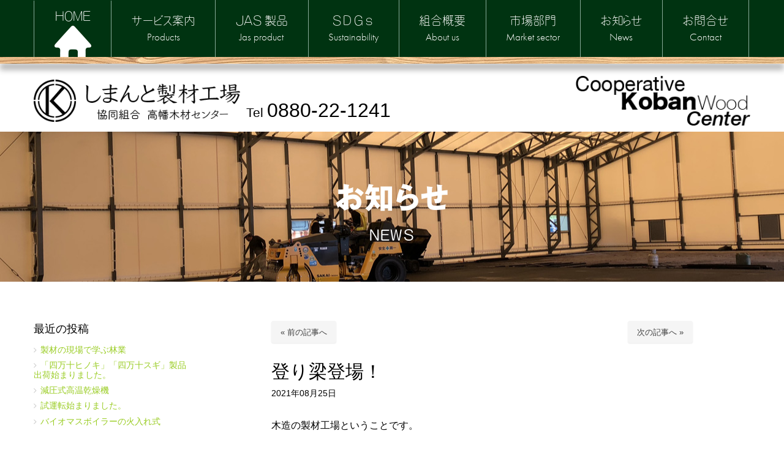

--- FILE ---
content_type: text/html; charset=UTF-8
request_url: https://shimantoseizai.jp/2021/08/25/%E7%99%BB%E3%82%8A%E6%A2%81%E7%99%BB%E5%A0%B4%EF%BC%81/
body_size: 25887
content:
<!DOCTYPE html>
<html dir="ltr" lang="ja" prefix="og: https://ogp.me/ns#">
<head>
	<meta charset="UTF-8">
	<title>登り梁登場！ - しまんと製材工場しまんと製材工場</title>
	<meta name="viewport" content="width=device-width, initial-scale=1.0, maximum-scale=2.0, user-scalable=1" />
	<meta name="format-detection" content="telephone=no" />

		<!-- All in One SEO 4.8.1.1 - aioseo.com -->
	<meta name="description" content="木造の製材工場ということです。" />
	<meta name="robots" content="max-image-preview:large" />
	<meta name="author" content="しまんと製材工場"/>
	<link rel="canonical" href="https://shimantoseizai.jp/2021/08/25/%e7%99%bb%e3%82%8a%e6%a2%81%e7%99%bb%e5%a0%b4%ef%bc%81/" />
	<meta name="generator" content="All in One SEO (AIOSEO) 4.8.1.1" />
		<meta property="og:locale" content="ja_JP" />
		<meta property="og:site_name" content="しまんと製材工場 - 2030年を目指して未来へつなぐ製材　高品質の製材品を安定的に供給できる生産体制にてお客様にお届け致します。" />
		<meta property="og:type" content="article" />
		<meta property="og:title" content="登り梁登場！ - しまんと製材工場" />
		<meta property="og:description" content="木造の製材工場ということです。" />
		<meta property="og:url" content="https://shimantoseizai.jp/2021/08/25/%e7%99%bb%e3%82%8a%e6%a2%81%e7%99%bb%e5%a0%b4%ef%bc%81/" />
		<meta property="article:published_time" content="2021-08-25T11:36:35+00:00" />
		<meta property="article:modified_time" content="2021-12-24T08:45:55+00:00" />
		<meta name="twitter:card" content="summary_large_image" />
		<meta name="twitter:title" content="登り梁登場！ - しまんと製材工場" />
		<meta name="twitter:description" content="木造の製材工場ということです。" />
		<script type="application/ld+json" class="aioseo-schema">
			{"@context":"https:\/\/schema.org","@graph":[{"@type":"BlogPosting","@id":"https:\/\/shimantoseizai.jp\/2021\/08\/25\/%e7%99%bb%e3%82%8a%e6%a2%81%e7%99%bb%e5%a0%b4%ef%bc%81\/#blogposting","name":"\u767b\u308a\u6881\u767b\u5834\uff01 - \u3057\u307e\u3093\u3068\u88fd\u6750\u5de5\u5834","headline":"\u767b\u308a\u6881\u767b\u5834\uff01","author":{"@id":"https:\/\/shimantoseizai.jp\/author\/seizai\/#author"},"publisher":{"@id":"https:\/\/shimantoseizai.jp\/#organization"},"image":{"@type":"ImageObject","url":"https:\/\/shimantoseizai.jp\/moku\/wp-content\/uploads\/2021\/12\/288927d0e4d9f7d15c7df119cebe9dd7-scaled.jpeg","width":2560,"height":1920},"datePublished":"2021-08-25T20:36:35+09:00","dateModified":"2021-12-24T17:45:55+09:00","inLanguage":"ja","mainEntityOfPage":{"@id":"https:\/\/shimantoseizai.jp\/2021\/08\/25\/%e7%99%bb%e3%82%8a%e6%a2%81%e7%99%bb%e5%a0%b4%ef%bc%81\/#webpage"},"isPartOf":{"@id":"https:\/\/shimantoseizai.jp\/2021\/08\/25\/%e7%99%bb%e3%82%8a%e6%a2%81%e7%99%bb%e5%a0%b4%ef%bc%81\/#webpage"},"articleSection":"\u304a\u77e5\u3089\u305b"},{"@type":"BreadcrumbList","@id":"https:\/\/shimantoseizai.jp\/2021\/08\/25\/%e7%99%bb%e3%82%8a%e6%a2%81%e7%99%bb%e5%a0%b4%ef%bc%81\/#breadcrumblist","itemListElement":[{"@type":"ListItem","@id":"https:\/\/shimantoseizai.jp\/#listItem","position":1,"name":"\u5bb6","item":"https:\/\/shimantoseizai.jp\/","nextItem":{"@type":"ListItem","@id":"https:\/\/shimantoseizai.jp\/2021\/#listItem","name":"2021"}},{"@type":"ListItem","@id":"https:\/\/shimantoseizai.jp\/2021\/#listItem","position":2,"name":"2021","item":"https:\/\/shimantoseizai.jp\/2021\/","nextItem":{"@type":"ListItem","@id":"https:\/\/shimantoseizai.jp\/2021\/08\/#listItem","name":"August"},"previousItem":{"@type":"ListItem","@id":"https:\/\/shimantoseizai.jp\/#listItem","name":"\u5bb6"}},{"@type":"ListItem","@id":"https:\/\/shimantoseizai.jp\/2021\/08\/#listItem","position":3,"name":"August","item":"https:\/\/shimantoseizai.jp\/2021\/08\/","nextItem":{"@type":"ListItem","@id":"https:\/\/shimantoseizai.jp\/2021\/08\/25\/#listItem","name":"25"},"previousItem":{"@type":"ListItem","@id":"https:\/\/shimantoseizai.jp\/2021\/#listItem","name":"2021"}},{"@type":"ListItem","@id":"https:\/\/shimantoseizai.jp\/2021\/08\/25\/#listItem","position":4,"name":"25","item":"https:\/\/shimantoseizai.jp\/2021\/08\/25\/","nextItem":{"@type":"ListItem","@id":"https:\/\/shimantoseizai.jp\/2021\/08\/25\/%e7%99%bb%e3%82%8a%e6%a2%81%e7%99%bb%e5%a0%b4%ef%bc%81\/#listItem","name":"\u767b\u308a\u6881\u767b\u5834\uff01"},"previousItem":{"@type":"ListItem","@id":"https:\/\/shimantoseizai.jp\/2021\/08\/#listItem","name":"August"}},{"@type":"ListItem","@id":"https:\/\/shimantoseizai.jp\/2021\/08\/25\/%e7%99%bb%e3%82%8a%e6%a2%81%e7%99%bb%e5%a0%b4%ef%bc%81\/#listItem","position":5,"name":"\u767b\u308a\u6881\u767b\u5834\uff01","previousItem":{"@type":"ListItem","@id":"https:\/\/shimantoseizai.jp\/2021\/08\/25\/#listItem","name":"25"}}]},{"@type":"Organization","@id":"https:\/\/shimantoseizai.jp\/#organization","name":"\u3057\u307e\u3093\u3068\u88fd\u6750\u5de5\u5834","description":"2030\u5e74\u3092\u76ee\u6307\u3057\u3066\u672a\u6765\u3078\u3064\u306a\u3050\u88fd\u6750\u3000\u9ad8\u54c1\u8cea\u306e\u88fd\u6750\u54c1\u3092\u5b89\u5b9a\u7684\u306b\u4f9b\u7d66\u3067\u304d\u308b\u751f\u7523\u4f53\u5236\u306b\u3066\u304a\u5ba2\u69d8\u306b\u304a\u5c4a\u3051\u81f4\u3057\u307e\u3059\u3002","url":"https:\/\/shimantoseizai.jp\/"},{"@type":"Person","@id":"https:\/\/shimantoseizai.jp\/author\/seizai\/#author","url":"https:\/\/shimantoseizai.jp\/author\/seizai\/","name":"\u3057\u307e\u3093\u3068\u88fd\u6750\u5de5\u5834","image":{"@type":"ImageObject","@id":"https:\/\/shimantoseizai.jp\/2021\/08\/25\/%e7%99%bb%e3%82%8a%e6%a2%81%e7%99%bb%e5%a0%b4%ef%bc%81\/#authorImage","url":"https:\/\/secure.gravatar.com\/avatar\/dd70e8cff086e45be69bdd4b9546e66ae7ec038c29d74a017e46d7dbef584acd?s=96&d=mm&r=g","width":96,"height":96,"caption":"\u3057\u307e\u3093\u3068\u88fd\u6750\u5de5\u5834"}},{"@type":"WebPage","@id":"https:\/\/shimantoseizai.jp\/2021\/08\/25\/%e7%99%bb%e3%82%8a%e6%a2%81%e7%99%bb%e5%a0%b4%ef%bc%81\/#webpage","url":"https:\/\/shimantoseizai.jp\/2021\/08\/25\/%e7%99%bb%e3%82%8a%e6%a2%81%e7%99%bb%e5%a0%b4%ef%bc%81\/","name":"\u767b\u308a\u6881\u767b\u5834\uff01 - \u3057\u307e\u3093\u3068\u88fd\u6750\u5de5\u5834","description":"\u6728\u9020\u306e\u88fd\u6750\u5de5\u5834\u3068\u3044\u3046\u3053\u3068\u3067\u3059\u3002","inLanguage":"ja","isPartOf":{"@id":"https:\/\/shimantoseizai.jp\/#website"},"breadcrumb":{"@id":"https:\/\/shimantoseizai.jp\/2021\/08\/25\/%e7%99%bb%e3%82%8a%e6%a2%81%e7%99%bb%e5%a0%b4%ef%bc%81\/#breadcrumblist"},"author":{"@id":"https:\/\/shimantoseizai.jp\/author\/seizai\/#author"},"creator":{"@id":"https:\/\/shimantoseizai.jp\/author\/seizai\/#author"},"image":{"@type":"ImageObject","url":"https:\/\/shimantoseizai.jp\/moku\/wp-content\/uploads\/2021\/12\/288927d0e4d9f7d15c7df119cebe9dd7-scaled.jpeg","@id":"https:\/\/shimantoseizai.jp\/2021\/08\/25\/%e7%99%bb%e3%82%8a%e6%a2%81%e7%99%bb%e5%a0%b4%ef%bc%81\/#mainImage","width":2560,"height":1920},"primaryImageOfPage":{"@id":"https:\/\/shimantoseizai.jp\/2021\/08\/25\/%e7%99%bb%e3%82%8a%e6%a2%81%e7%99%bb%e5%a0%b4%ef%bc%81\/#mainImage"},"datePublished":"2021-08-25T20:36:35+09:00","dateModified":"2021-12-24T17:45:55+09:00"},{"@type":"WebSite","@id":"https:\/\/shimantoseizai.jp\/#website","url":"https:\/\/shimantoseizai.jp\/","name":"\u3057\u307e\u3093\u3068\u88fd\u6750\u5de5\u5834","description":"2030\u5e74\u3092\u76ee\u6307\u3057\u3066\u672a\u6765\u3078\u3064\u306a\u3050\u88fd\u6750\u3000\u9ad8\u54c1\u8cea\u306e\u88fd\u6750\u54c1\u3092\u5b89\u5b9a\u7684\u306b\u4f9b\u7d66\u3067\u304d\u308b\u751f\u7523\u4f53\u5236\u306b\u3066\u304a\u5ba2\u69d8\u306b\u304a\u5c4a\u3051\u81f4\u3057\u307e\u3059\u3002","inLanguage":"ja","publisher":{"@id":"https:\/\/shimantoseizai.jp\/#organization"}}]}
		</script>
		<!-- All in One SEO -->

<link rel="shortcut icon" href="https://shimantoseizai.jp/moku/wp-content/uploads/2021/12/icon.png" /><link rel="apple-touch-icon-precomposed apple-touch-icon" href="https://shimantoseizai.jp/moku/wp-content/uploads/2021/12/touch-icon.png" /><link rel='dns-prefetch' href='//webfonts.xserver.jp' />
<link rel='dns-prefetch' href='//maps.google.com' />
<link rel='dns-prefetch' href='//www.googletagmanager.com' />
<link rel='dns-prefetch' href='//stats.wp.com' />
<link rel="alternate" type="application/rss+xml" title="しまんと製材工場 &raquo; フィード" href="https://shimantoseizai.jp/feed/" />
<link rel="alternate" type="application/rss+xml" title="しまんと製材工場 &raquo; コメントフィード" href="https://shimantoseizai.jp/comments/feed/" />
<link rel="alternate" title="oEmbed (JSON)" type="application/json+oembed" href="https://shimantoseizai.jp/wp-json/oembed/1.0/embed?url=https%3A%2F%2Fshimantoseizai.jp%2F2021%2F08%2F25%2F%25e7%2599%25bb%25e3%2582%258a%25e6%25a2%2581%25e7%2599%25bb%25e5%25a0%25b4%25ef%25bc%2581%2F" />
<link rel="alternate" title="oEmbed (XML)" type="text/xml+oembed" href="https://shimantoseizai.jp/wp-json/oembed/1.0/embed?url=https%3A%2F%2Fshimantoseizai.jp%2F2021%2F08%2F25%2F%25e7%2599%25bb%25e3%2582%258a%25e6%25a2%2581%25e7%2599%25bb%25e5%25a0%25b4%25ef%25bc%2581%2F&#038;format=xml" />
<style id='wp-img-auto-sizes-contain-inline-css' type='text/css'>
img:is([sizes=auto i],[sizes^="auto," i]){contain-intrinsic-size:3000px 1500px}
/*# sourceURL=wp-img-auto-sizes-contain-inline-css */
</style>
<link rel='stylesheet' id='jetpack_related-posts-css' href='https://shimantoseizai.jp/moku/wp-content/plugins/jetpack/modules/related-posts/related-posts.css?ver=20240116' type='text/css' media='all' />
<link rel='stylesheet' id='sbi_styles-css' href='https://shimantoseizai.jp/moku/wp-content/plugins/instagram-feed/css/sbi-styles.min.css?ver=6.8.0' type='text/css' media='all' />
<link rel='stylesheet' id='fancybox-css' href='//shimantoseizai.jp/moku/wp-content/plugins/weluka/assets/js/fancybox/jquery.fancybox.css?ver=2.1.5' type='text/css' media='all' />
<link rel='stylesheet' id='mediaelement-css' href='https://shimantoseizai.jp/moku/wp-includes/js/mediaelement/mediaelementplayer-legacy.min.css?ver=4.2.17' type='text/css' media='all' />
<link rel='stylesheet' id='wp-mediaelement-css' href='https://shimantoseizai.jp/moku/wp-includes/js/mediaelement/wp-mediaelement.min.css?ver=6.9' type='text/css' media='all' />
<link rel='stylesheet' id='weluka-flex-slider-css' href='//shimantoseizai.jp/moku/wp-content/plugins/weluka/assets/js/flexslider/flexslider.css?ver=2.6.3' type='text/css' media='all' />
<link rel='stylesheet' id='bootstrap-weluka-css' href='//shimantoseizai.jp/moku/wp-content/plugins/weluka/assets/css/bootstrap-weluka.min.css?ver=1.2.9.6' type='text/css' media='all' />
<link rel='stylesheet' id='bootstrap-dropdowns-enhancement-css' href='//shimantoseizai.jp/moku/wp-content/plugins/weluka/assets/css/dropdowns-enhancement.min.css?ver=3.3.1' type='text/css' media='all' />
<link rel='stylesheet' id='font-awesome-css' href='//shimantoseizai.jp/moku/wp-content/plugins/weluka/assets/css/font-awesome.min.css?ver=4.7.0' type='text/css' media='all' />
<link rel='stylesheet' id='weluka-animate-css' href='//shimantoseizai.jp/moku/wp-content/plugins/weluka/assets/css/weluka-animate.min.css?ver=1.2.9.6' type='text/css' media='all' />
<link rel='stylesheet' id='weluka-webfont-css' href='https://shimantoseizai.jp/moku/wp-content/plugins/weluka/assets/css/webfont1.css?ver=1.2.9.6' type='text/css' media='all' />
<style id='wp-emoji-styles-inline-css' type='text/css'>

	img.wp-smiley, img.emoji {
		display: inline !important;
		border: none !important;
		box-shadow: none !important;
		height: 1em !important;
		width: 1em !important;
		margin: 0 0.07em !important;
		vertical-align: -0.1em !important;
		background: none !important;
		padding: 0 !important;
	}
/*# sourceURL=wp-emoji-styles-inline-css */
</style>
<style id='wp-block-library-inline-css' type='text/css'>
:root{--wp-block-synced-color:#7a00df;--wp-block-synced-color--rgb:122,0,223;--wp-bound-block-color:var(--wp-block-synced-color);--wp-editor-canvas-background:#ddd;--wp-admin-theme-color:#007cba;--wp-admin-theme-color--rgb:0,124,186;--wp-admin-theme-color-darker-10:#006ba1;--wp-admin-theme-color-darker-10--rgb:0,107,160.5;--wp-admin-theme-color-darker-20:#005a87;--wp-admin-theme-color-darker-20--rgb:0,90,135;--wp-admin-border-width-focus:2px}@media (min-resolution:192dpi){:root{--wp-admin-border-width-focus:1.5px}}.wp-element-button{cursor:pointer}:root .has-very-light-gray-background-color{background-color:#eee}:root .has-very-dark-gray-background-color{background-color:#313131}:root .has-very-light-gray-color{color:#eee}:root .has-very-dark-gray-color{color:#313131}:root .has-vivid-green-cyan-to-vivid-cyan-blue-gradient-background{background:linear-gradient(135deg,#00d084,#0693e3)}:root .has-purple-crush-gradient-background{background:linear-gradient(135deg,#34e2e4,#4721fb 50%,#ab1dfe)}:root .has-hazy-dawn-gradient-background{background:linear-gradient(135deg,#faaca8,#dad0ec)}:root .has-subdued-olive-gradient-background{background:linear-gradient(135deg,#fafae1,#67a671)}:root .has-atomic-cream-gradient-background{background:linear-gradient(135deg,#fdd79a,#004a59)}:root .has-nightshade-gradient-background{background:linear-gradient(135deg,#330968,#31cdcf)}:root .has-midnight-gradient-background{background:linear-gradient(135deg,#020381,#2874fc)}:root{--wp--preset--font-size--normal:16px;--wp--preset--font-size--huge:42px}.has-regular-font-size{font-size:1em}.has-larger-font-size{font-size:2.625em}.has-normal-font-size{font-size:var(--wp--preset--font-size--normal)}.has-huge-font-size{font-size:var(--wp--preset--font-size--huge)}.has-text-align-center{text-align:center}.has-text-align-left{text-align:left}.has-text-align-right{text-align:right}.has-fit-text{white-space:nowrap!important}#end-resizable-editor-section{display:none}.aligncenter{clear:both}.items-justified-left{justify-content:flex-start}.items-justified-center{justify-content:center}.items-justified-right{justify-content:flex-end}.items-justified-space-between{justify-content:space-between}.screen-reader-text{border:0;clip-path:inset(50%);height:1px;margin:-1px;overflow:hidden;padding:0;position:absolute;width:1px;word-wrap:normal!important}.screen-reader-text:focus{background-color:#ddd;clip-path:none;color:#444;display:block;font-size:1em;height:auto;left:5px;line-height:normal;padding:15px 23px 14px;text-decoration:none;top:5px;width:auto;z-index:100000}html :where(.has-border-color){border-style:solid}html :where([style*=border-top-color]){border-top-style:solid}html :where([style*=border-right-color]){border-right-style:solid}html :where([style*=border-bottom-color]){border-bottom-style:solid}html :where([style*=border-left-color]){border-left-style:solid}html :where([style*=border-width]){border-style:solid}html :where([style*=border-top-width]){border-top-style:solid}html :where([style*=border-right-width]){border-right-style:solid}html :where([style*=border-bottom-width]){border-bottom-style:solid}html :where([style*=border-left-width]){border-left-style:solid}html :where(img[class*=wp-image-]){height:auto;max-width:100%}:where(figure){margin:0 0 1em}html :where(.is-position-sticky){--wp-admin--admin-bar--position-offset:var(--wp-admin--admin-bar--height,0px)}@media screen and (max-width:600px){html :where(.is-position-sticky){--wp-admin--admin-bar--position-offset:0px}}

/*# sourceURL=wp-block-library-inline-css */
</style><style id='wp-block-archives-inline-css' type='text/css'>
.wp-block-archives{box-sizing:border-box}.wp-block-archives-dropdown label{display:block}
/*# sourceURL=https://shimantoseizai.jp/moku/wp-includes/blocks/archives/style.min.css */
</style>
<style id='wp-block-calendar-inline-css' type='text/css'>
.wp-block-calendar{text-align:center}.wp-block-calendar td,.wp-block-calendar th{border:1px solid;padding:.25em}.wp-block-calendar th{font-weight:400}.wp-block-calendar caption{background-color:inherit}.wp-block-calendar table{border-collapse:collapse;width:100%}.wp-block-calendar table.has-background th{background-color:inherit}.wp-block-calendar table.has-text-color th{color:inherit}.wp-block-calendar :where(table:not(.has-text-color)){color:#40464d}.wp-block-calendar :where(table:not(.has-text-color)) td,.wp-block-calendar :where(table:not(.has-text-color)) th{border-color:#ddd}:where(.wp-block-calendar table:not(.has-background) th){background:#ddd}
/*# sourceURL=https://shimantoseizai.jp/moku/wp-includes/blocks/calendar/style.min.css */
</style>
<style id='wp-block-heading-inline-css' type='text/css'>
h1:where(.wp-block-heading).has-background,h2:where(.wp-block-heading).has-background,h3:where(.wp-block-heading).has-background,h4:where(.wp-block-heading).has-background,h5:where(.wp-block-heading).has-background,h6:where(.wp-block-heading).has-background{padding:1.25em 2.375em}h1.has-text-align-left[style*=writing-mode]:where([style*=vertical-lr]),h1.has-text-align-right[style*=writing-mode]:where([style*=vertical-rl]),h2.has-text-align-left[style*=writing-mode]:where([style*=vertical-lr]),h2.has-text-align-right[style*=writing-mode]:where([style*=vertical-rl]),h3.has-text-align-left[style*=writing-mode]:where([style*=vertical-lr]),h3.has-text-align-right[style*=writing-mode]:where([style*=vertical-rl]),h4.has-text-align-left[style*=writing-mode]:where([style*=vertical-lr]),h4.has-text-align-right[style*=writing-mode]:where([style*=vertical-rl]),h5.has-text-align-left[style*=writing-mode]:where([style*=vertical-lr]),h5.has-text-align-right[style*=writing-mode]:where([style*=vertical-rl]),h6.has-text-align-left[style*=writing-mode]:where([style*=vertical-lr]),h6.has-text-align-right[style*=writing-mode]:where([style*=vertical-rl]){rotate:180deg}
/*# sourceURL=https://shimantoseizai.jp/moku/wp-includes/blocks/heading/style.min.css */
</style>
<style id='wp-block-latest-posts-inline-css' type='text/css'>
.wp-block-latest-posts{box-sizing:border-box}.wp-block-latest-posts.alignleft{margin-right:2em}.wp-block-latest-posts.alignright{margin-left:2em}.wp-block-latest-posts.wp-block-latest-posts__list{list-style:none}.wp-block-latest-posts.wp-block-latest-posts__list li{clear:both;overflow-wrap:break-word}.wp-block-latest-posts.is-grid{display:flex;flex-wrap:wrap}.wp-block-latest-posts.is-grid li{margin:0 1.25em 1.25em 0;width:100%}@media (min-width:600px){.wp-block-latest-posts.columns-2 li{width:calc(50% - .625em)}.wp-block-latest-posts.columns-2 li:nth-child(2n){margin-right:0}.wp-block-latest-posts.columns-3 li{width:calc(33.33333% - .83333em)}.wp-block-latest-posts.columns-3 li:nth-child(3n){margin-right:0}.wp-block-latest-posts.columns-4 li{width:calc(25% - .9375em)}.wp-block-latest-posts.columns-4 li:nth-child(4n){margin-right:0}.wp-block-latest-posts.columns-5 li{width:calc(20% - 1em)}.wp-block-latest-posts.columns-5 li:nth-child(5n){margin-right:0}.wp-block-latest-posts.columns-6 li{width:calc(16.66667% - 1.04167em)}.wp-block-latest-posts.columns-6 li:nth-child(6n){margin-right:0}}:root :where(.wp-block-latest-posts.is-grid){padding:0}:root :where(.wp-block-latest-posts.wp-block-latest-posts__list){padding-left:0}.wp-block-latest-posts__post-author,.wp-block-latest-posts__post-date{display:block;font-size:.8125em}.wp-block-latest-posts__post-excerpt,.wp-block-latest-posts__post-full-content{margin-bottom:1em;margin-top:.5em}.wp-block-latest-posts__featured-image a{display:inline-block}.wp-block-latest-posts__featured-image img{height:auto;max-width:100%;width:auto}.wp-block-latest-posts__featured-image.alignleft{float:left;margin-right:1em}.wp-block-latest-posts__featured-image.alignright{float:right;margin-left:1em}.wp-block-latest-posts__featured-image.aligncenter{margin-bottom:1em;text-align:center}
/*# sourceURL=https://shimantoseizai.jp/moku/wp-includes/blocks/latest-posts/style.min.css */
</style>
<style id='wp-block-search-inline-css' type='text/css'>
.wp-block-search__button{margin-left:10px;word-break:normal}.wp-block-search__button.has-icon{line-height:0}.wp-block-search__button svg{height:1.25em;min-height:24px;min-width:24px;width:1.25em;fill:currentColor;vertical-align:text-bottom}:where(.wp-block-search__button){border:1px solid #ccc;padding:6px 10px}.wp-block-search__inside-wrapper{display:flex;flex:auto;flex-wrap:nowrap;max-width:100%}.wp-block-search__label{width:100%}.wp-block-search.wp-block-search__button-only .wp-block-search__button{box-sizing:border-box;display:flex;flex-shrink:0;justify-content:center;margin-left:0;max-width:100%}.wp-block-search.wp-block-search__button-only .wp-block-search__inside-wrapper{min-width:0!important;transition-property:width}.wp-block-search.wp-block-search__button-only .wp-block-search__input{flex-basis:100%;transition-duration:.3s}.wp-block-search.wp-block-search__button-only.wp-block-search__searchfield-hidden,.wp-block-search.wp-block-search__button-only.wp-block-search__searchfield-hidden .wp-block-search__inside-wrapper{overflow:hidden}.wp-block-search.wp-block-search__button-only.wp-block-search__searchfield-hidden .wp-block-search__input{border-left-width:0!important;border-right-width:0!important;flex-basis:0;flex-grow:0;margin:0;min-width:0!important;padding-left:0!important;padding-right:0!important;width:0!important}:where(.wp-block-search__input){appearance:none;border:1px solid #949494;flex-grow:1;font-family:inherit;font-size:inherit;font-style:inherit;font-weight:inherit;letter-spacing:inherit;line-height:inherit;margin-left:0;margin-right:0;min-width:3rem;padding:8px;text-decoration:unset!important;text-transform:inherit}:where(.wp-block-search__button-inside .wp-block-search__inside-wrapper){background-color:#fff;border:1px solid #949494;box-sizing:border-box;padding:4px}:where(.wp-block-search__button-inside .wp-block-search__inside-wrapper) .wp-block-search__input{border:none;border-radius:0;padding:0 4px}:where(.wp-block-search__button-inside .wp-block-search__inside-wrapper) .wp-block-search__input:focus{outline:none}:where(.wp-block-search__button-inside .wp-block-search__inside-wrapper) :where(.wp-block-search__button){padding:4px 8px}.wp-block-search.aligncenter .wp-block-search__inside-wrapper{margin:auto}.wp-block[data-align=right] .wp-block-search.wp-block-search__button-only .wp-block-search__inside-wrapper{float:right}
/*# sourceURL=https://shimantoseizai.jp/moku/wp-includes/blocks/search/style.min.css */
</style>
<style id='wp-block-group-inline-css' type='text/css'>
.wp-block-group{box-sizing:border-box}:where(.wp-block-group.wp-block-group-is-layout-constrained){position:relative}
/*# sourceURL=https://shimantoseizai.jp/moku/wp-includes/blocks/group/style.min.css */
</style>
<style id='global-styles-inline-css' type='text/css'>
:root{--wp--preset--aspect-ratio--square: 1;--wp--preset--aspect-ratio--4-3: 4/3;--wp--preset--aspect-ratio--3-4: 3/4;--wp--preset--aspect-ratio--3-2: 3/2;--wp--preset--aspect-ratio--2-3: 2/3;--wp--preset--aspect-ratio--16-9: 16/9;--wp--preset--aspect-ratio--9-16: 9/16;--wp--preset--color--black: #000000;--wp--preset--color--cyan-bluish-gray: #abb8c3;--wp--preset--color--white: #ffffff;--wp--preset--color--pale-pink: #f78da7;--wp--preset--color--vivid-red: #cf2e2e;--wp--preset--color--luminous-vivid-orange: #ff6900;--wp--preset--color--luminous-vivid-amber: #fcb900;--wp--preset--color--light-green-cyan: #7bdcb5;--wp--preset--color--vivid-green-cyan: #00d084;--wp--preset--color--pale-cyan-blue: #8ed1fc;--wp--preset--color--vivid-cyan-blue: #0693e3;--wp--preset--color--vivid-purple: #9b51e0;--wp--preset--gradient--vivid-cyan-blue-to-vivid-purple: linear-gradient(135deg,rgb(6,147,227) 0%,rgb(155,81,224) 100%);--wp--preset--gradient--light-green-cyan-to-vivid-green-cyan: linear-gradient(135deg,rgb(122,220,180) 0%,rgb(0,208,130) 100%);--wp--preset--gradient--luminous-vivid-amber-to-luminous-vivid-orange: linear-gradient(135deg,rgb(252,185,0) 0%,rgb(255,105,0) 100%);--wp--preset--gradient--luminous-vivid-orange-to-vivid-red: linear-gradient(135deg,rgb(255,105,0) 0%,rgb(207,46,46) 100%);--wp--preset--gradient--very-light-gray-to-cyan-bluish-gray: linear-gradient(135deg,rgb(238,238,238) 0%,rgb(169,184,195) 100%);--wp--preset--gradient--cool-to-warm-spectrum: linear-gradient(135deg,rgb(74,234,220) 0%,rgb(151,120,209) 20%,rgb(207,42,186) 40%,rgb(238,44,130) 60%,rgb(251,105,98) 80%,rgb(254,248,76) 100%);--wp--preset--gradient--blush-light-purple: linear-gradient(135deg,rgb(255,206,236) 0%,rgb(152,150,240) 100%);--wp--preset--gradient--blush-bordeaux: linear-gradient(135deg,rgb(254,205,165) 0%,rgb(254,45,45) 50%,rgb(107,0,62) 100%);--wp--preset--gradient--luminous-dusk: linear-gradient(135deg,rgb(255,203,112) 0%,rgb(199,81,192) 50%,rgb(65,88,208) 100%);--wp--preset--gradient--pale-ocean: linear-gradient(135deg,rgb(255,245,203) 0%,rgb(182,227,212) 50%,rgb(51,167,181) 100%);--wp--preset--gradient--electric-grass: linear-gradient(135deg,rgb(202,248,128) 0%,rgb(113,206,126) 100%);--wp--preset--gradient--midnight: linear-gradient(135deg,rgb(2,3,129) 0%,rgb(40,116,252) 100%);--wp--preset--font-size--small: 13px;--wp--preset--font-size--medium: 20px;--wp--preset--font-size--large: 36px;--wp--preset--font-size--x-large: 42px;--wp--preset--spacing--20: 0.44rem;--wp--preset--spacing--30: 0.67rem;--wp--preset--spacing--40: 1rem;--wp--preset--spacing--50: 1.5rem;--wp--preset--spacing--60: 2.25rem;--wp--preset--spacing--70: 3.38rem;--wp--preset--spacing--80: 5.06rem;--wp--preset--shadow--natural: 6px 6px 9px rgba(0, 0, 0, 0.2);--wp--preset--shadow--deep: 12px 12px 50px rgba(0, 0, 0, 0.4);--wp--preset--shadow--sharp: 6px 6px 0px rgba(0, 0, 0, 0.2);--wp--preset--shadow--outlined: 6px 6px 0px -3px rgb(255, 255, 255), 6px 6px rgb(0, 0, 0);--wp--preset--shadow--crisp: 6px 6px 0px rgb(0, 0, 0);}:where(.is-layout-flex){gap: 0.5em;}:where(.is-layout-grid){gap: 0.5em;}body .is-layout-flex{display: flex;}.is-layout-flex{flex-wrap: wrap;align-items: center;}.is-layout-flex > :is(*, div){margin: 0;}body .is-layout-grid{display: grid;}.is-layout-grid > :is(*, div){margin: 0;}:where(.wp-block-columns.is-layout-flex){gap: 2em;}:where(.wp-block-columns.is-layout-grid){gap: 2em;}:where(.wp-block-post-template.is-layout-flex){gap: 1.25em;}:where(.wp-block-post-template.is-layout-grid){gap: 1.25em;}.has-black-color{color: var(--wp--preset--color--black) !important;}.has-cyan-bluish-gray-color{color: var(--wp--preset--color--cyan-bluish-gray) !important;}.has-white-color{color: var(--wp--preset--color--white) !important;}.has-pale-pink-color{color: var(--wp--preset--color--pale-pink) !important;}.has-vivid-red-color{color: var(--wp--preset--color--vivid-red) !important;}.has-luminous-vivid-orange-color{color: var(--wp--preset--color--luminous-vivid-orange) !important;}.has-luminous-vivid-amber-color{color: var(--wp--preset--color--luminous-vivid-amber) !important;}.has-light-green-cyan-color{color: var(--wp--preset--color--light-green-cyan) !important;}.has-vivid-green-cyan-color{color: var(--wp--preset--color--vivid-green-cyan) !important;}.has-pale-cyan-blue-color{color: var(--wp--preset--color--pale-cyan-blue) !important;}.has-vivid-cyan-blue-color{color: var(--wp--preset--color--vivid-cyan-blue) !important;}.has-vivid-purple-color{color: var(--wp--preset--color--vivid-purple) !important;}.has-black-background-color{background-color: var(--wp--preset--color--black) !important;}.has-cyan-bluish-gray-background-color{background-color: var(--wp--preset--color--cyan-bluish-gray) !important;}.has-white-background-color{background-color: var(--wp--preset--color--white) !important;}.has-pale-pink-background-color{background-color: var(--wp--preset--color--pale-pink) !important;}.has-vivid-red-background-color{background-color: var(--wp--preset--color--vivid-red) !important;}.has-luminous-vivid-orange-background-color{background-color: var(--wp--preset--color--luminous-vivid-orange) !important;}.has-luminous-vivid-amber-background-color{background-color: var(--wp--preset--color--luminous-vivid-amber) !important;}.has-light-green-cyan-background-color{background-color: var(--wp--preset--color--light-green-cyan) !important;}.has-vivid-green-cyan-background-color{background-color: var(--wp--preset--color--vivid-green-cyan) !important;}.has-pale-cyan-blue-background-color{background-color: var(--wp--preset--color--pale-cyan-blue) !important;}.has-vivid-cyan-blue-background-color{background-color: var(--wp--preset--color--vivid-cyan-blue) !important;}.has-vivid-purple-background-color{background-color: var(--wp--preset--color--vivid-purple) !important;}.has-black-border-color{border-color: var(--wp--preset--color--black) !important;}.has-cyan-bluish-gray-border-color{border-color: var(--wp--preset--color--cyan-bluish-gray) !important;}.has-white-border-color{border-color: var(--wp--preset--color--white) !important;}.has-pale-pink-border-color{border-color: var(--wp--preset--color--pale-pink) !important;}.has-vivid-red-border-color{border-color: var(--wp--preset--color--vivid-red) !important;}.has-luminous-vivid-orange-border-color{border-color: var(--wp--preset--color--luminous-vivid-orange) !important;}.has-luminous-vivid-amber-border-color{border-color: var(--wp--preset--color--luminous-vivid-amber) !important;}.has-light-green-cyan-border-color{border-color: var(--wp--preset--color--light-green-cyan) !important;}.has-vivid-green-cyan-border-color{border-color: var(--wp--preset--color--vivid-green-cyan) !important;}.has-pale-cyan-blue-border-color{border-color: var(--wp--preset--color--pale-cyan-blue) !important;}.has-vivid-cyan-blue-border-color{border-color: var(--wp--preset--color--vivid-cyan-blue) !important;}.has-vivid-purple-border-color{border-color: var(--wp--preset--color--vivid-purple) !important;}.has-vivid-cyan-blue-to-vivid-purple-gradient-background{background: var(--wp--preset--gradient--vivid-cyan-blue-to-vivid-purple) !important;}.has-light-green-cyan-to-vivid-green-cyan-gradient-background{background: var(--wp--preset--gradient--light-green-cyan-to-vivid-green-cyan) !important;}.has-luminous-vivid-amber-to-luminous-vivid-orange-gradient-background{background: var(--wp--preset--gradient--luminous-vivid-amber-to-luminous-vivid-orange) !important;}.has-luminous-vivid-orange-to-vivid-red-gradient-background{background: var(--wp--preset--gradient--luminous-vivid-orange-to-vivid-red) !important;}.has-very-light-gray-to-cyan-bluish-gray-gradient-background{background: var(--wp--preset--gradient--very-light-gray-to-cyan-bluish-gray) !important;}.has-cool-to-warm-spectrum-gradient-background{background: var(--wp--preset--gradient--cool-to-warm-spectrum) !important;}.has-blush-light-purple-gradient-background{background: var(--wp--preset--gradient--blush-light-purple) !important;}.has-blush-bordeaux-gradient-background{background: var(--wp--preset--gradient--blush-bordeaux) !important;}.has-luminous-dusk-gradient-background{background: var(--wp--preset--gradient--luminous-dusk) !important;}.has-pale-ocean-gradient-background{background: var(--wp--preset--gradient--pale-ocean) !important;}.has-electric-grass-gradient-background{background: var(--wp--preset--gradient--electric-grass) !important;}.has-midnight-gradient-background{background: var(--wp--preset--gradient--midnight) !important;}.has-small-font-size{font-size: var(--wp--preset--font-size--small) !important;}.has-medium-font-size{font-size: var(--wp--preset--font-size--medium) !important;}.has-large-font-size{font-size: var(--wp--preset--font-size--large) !important;}.has-x-large-font-size{font-size: var(--wp--preset--font-size--x-large) !important;}
/*# sourceURL=global-styles-inline-css */
</style>

<style id='classic-theme-styles-inline-css' type='text/css'>
/*! This file is auto-generated */
.wp-block-button__link{color:#fff;background-color:#32373c;border-radius:9999px;box-shadow:none;text-decoration:none;padding:calc(.667em + 2px) calc(1.333em + 2px);font-size:1.125em}.wp-block-file__button{background:#32373c;color:#fff;text-decoration:none}
/*# sourceURL=/wp-includes/css/classic-themes.min.css */
</style>
<link rel='stylesheet' id='contact-form-7-css' href='https://shimantoseizai.jp/moku/wp-content/plugins/contact-form-7/includes/css/styles.css?ver=5.0.5' type='text/css' media='all' />
<link rel='stylesheet' id='contact-form-7-confirm-css' href='https://shimantoseizai.jp/moku/wp-content/plugins/contact-form-7-add-confirm/includes/css/styles.css?ver=5.1' type='text/css' media='all' />
<link rel='stylesheet' id='welukatheme00_child-style-css' href='//shimantoseizai.jp/moku/wp-content/themes/weluka-theme-00_child/style.css?ver=6.9' type='text/css' media='all' />
<style id='akismet-widget-style-inline-css' type='text/css'>

			.a-stats {
				--akismet-color-mid-green: #357b49;
				--akismet-color-white: #fff;
				--akismet-color-light-grey: #f6f7f7;

				max-width: 350px;
				width: auto;
			}

			.a-stats * {
				all: unset;
				box-sizing: border-box;
			}

			.a-stats strong {
				font-weight: 600;
			}

			.a-stats a.a-stats__link,
			.a-stats a.a-stats__link:visited,
			.a-stats a.a-stats__link:active {
				background: var(--akismet-color-mid-green);
				border: none;
				box-shadow: none;
				border-radius: 8px;
				color: var(--akismet-color-white);
				cursor: pointer;
				display: block;
				font-family: -apple-system, BlinkMacSystemFont, 'Segoe UI', 'Roboto', 'Oxygen-Sans', 'Ubuntu', 'Cantarell', 'Helvetica Neue', sans-serif;
				font-weight: 500;
				padding: 12px;
				text-align: center;
				text-decoration: none;
				transition: all 0.2s ease;
			}

			/* Extra specificity to deal with TwentyTwentyOne focus style */
			.widget .a-stats a.a-stats__link:focus {
				background: var(--akismet-color-mid-green);
				color: var(--akismet-color-white);
				text-decoration: none;
			}

			.a-stats a.a-stats__link:hover {
				filter: brightness(110%);
				box-shadow: 0 4px 12px rgba(0, 0, 0, 0.06), 0 0 2px rgba(0, 0, 0, 0.16);
			}

			.a-stats .count {
				color: var(--akismet-color-white);
				display: block;
				font-size: 1.5em;
				line-height: 1.4;
				padding: 0 13px;
				white-space: nowrap;
			}
		
/*# sourceURL=akismet-widget-style-inline-css */
</style>
<link rel='stylesheet' id='wp-block-paragraph-css' href='https://shimantoseizai.jp/moku/wp-includes/blocks/paragraph/style.min.css?ver=6.9' type='text/css' media='all' />
<link rel='stylesheet' id='wp-block-image-css' href='https://shimantoseizai.jp/moku/wp-includes/blocks/image/style.min.css?ver=6.9' type='text/css' media='all' />
<script type="text/javascript" id="jetpack_related-posts-js-extra">
/* <![CDATA[ */
var related_posts_js_options = {"post_heading":"h4"};
//# sourceURL=jetpack_related-posts-js-extra
/* ]]> */
</script>
<script type="text/javascript" src="https://shimantoseizai.jp/moku/wp-content/plugins/jetpack/_inc/build/related-posts/related-posts.min.js?ver=20240116" id="jetpack_related-posts-js"></script>
<script type="text/javascript" src="https://shimantoseizai.jp/moku/wp-includes/js/jquery/jquery.min.js?ver=3.7.1" id="jquery-core-js"></script>
<script type="text/javascript" src="https://shimantoseizai.jp/moku/wp-includes/js/jquery/jquery-migrate.min.js?ver=3.4.1" id="jquery-migrate-js"></script>
<script type="text/javascript" src="//webfonts.xserver.jp/js/xserverv3.js?fadein=0&amp;ver=2.0.8" id="typesquare_std-js"></script>
<script type="text/javascript" src="//shimantoseizai.jp/moku/wp-content/plugins/weluka/assets/js/lazysizes-gh-pages/lazysizes.min.js?ver=4.0.2" id="lazysizes-js"></script>

<!-- Site Kit によって追加された Google タグ（gtag.js）スニペット -->

<!-- Google アナリティクス スニペット (Site Kit が追加) -->
<script type="text/javascript" src="https://www.googletagmanager.com/gtag/js?id=G-7RY3N0W2V2" id="google_gtagjs-js" async></script>
<script type="text/javascript" id="google_gtagjs-js-after">
/* <![CDATA[ */
window.dataLayer = window.dataLayer || [];function gtag(){dataLayer.push(arguments);}
gtag("set","linker",{"domains":["shimantoseizai.jp"]});
gtag("js", new Date());
gtag("set", "developer_id.dZTNiMT", true);
gtag("config", "G-7RY3N0W2V2");
//# sourceURL=google_gtagjs-js-after
/* ]]> */
</script>

<!-- Site Kit によって追加された終了 Google タグ（gtag.js）スニペット -->
<link rel="https://api.w.org/" href="https://shimantoseizai.jp/wp-json/" /><link rel="alternate" title="JSON" type="application/json" href="https://shimantoseizai.jp/wp-json/wp/v2/posts/334" /><link rel="EditURI" type="application/rsd+xml" title="RSD" href="https://shimantoseizai.jp/moku/xmlrpc.php?rsd" />
<meta name="generator" content="WordPress 6.9" />
<link rel='shortlink' href='https://shimantoseizai.jp/?p=334' />
<meta name="generator" content="Site Kit by Google 1.150.0" />		<script type="text/javascript">
				(function(c,l,a,r,i,t,y){
					c[a]=c[a]||function(){(c[a].q=c[a].q||[]).push(arguments)};t=l.createElement(r);t.async=1;
					t.src="https://www.clarity.ms/tag/"+i+"?ref=wordpress";y=l.getElementsByTagName(r)[0];y.parentNode.insertBefore(t,y);
				})(window, document, "clarity", "script", "ty4d1t8c33");
		</script>
			<style>img#wpstats{display:none}</style>
		
<!-- Google タグ マネージャー スニペット (Site Kit が追加) -->
<script type="text/javascript">
/* <![CDATA[ */

			( function( w, d, s, l, i ) {
				w[l] = w[l] || [];
				w[l].push( {'gtm.start': new Date().getTime(), event: 'gtm.js'} );
				var f = d.getElementsByTagName( s )[0],
					j = d.createElement( s ), dl = l != 'dataLayer' ? '&l=' + l : '';
				j.async = true;
				j.src = 'https://www.googletagmanager.com/gtm.js?id=' + i + dl;
				f.parentNode.insertBefore( j, f );
			} )( window, document, 'script', 'dataLayer', 'GTM-N38RB3G' );
			
/* ]]> */
</script>

<!-- (ここまで) Google タグ マネージャー スニペット (Site Kit が追加) -->
<link rel="icon" href="https://shimantoseizai.jp/moku/wp-content/uploads/2021/12/cropped-icon-32x32.png" sizes="32x32" />
<link rel="icon" href="https://shimantoseizai.jp/moku/wp-content/uploads/2021/12/cropped-icon-192x192.png" sizes="192x192" />
<link rel="apple-touch-icon" href="https://shimantoseizai.jp/moku/wp-content/uploads/2021/12/cropped-icon-180x180.png" />
<meta name="msapplication-TileImage" content="https://shimantoseizai.jp/moku/wp-content/uploads/2021/12/cropped-icon-270x270.png" />
<style type="text/css">body { color:#000000; }a, #weluka-main-header a, #weluka-main-footer a { color:#99cc22; }a:hover, #weluka-main-header a:hover, #weluka-main-footer a:hover, a:focus, #weluka-main-header a:focus, #weluka-main-footer a:focus { color:#003311; }#weluka-main-header { background-color:#003311;color:#ffffff;; }#weluka-main-header a { color:#ffffff; }#weluka-main-header a:hover, #weluka-main-header a:focus { color:#99cc22; }#weluka-main-footer { background-color:#003311;color:#ffffff;; }#weluka-main-footer a { color:#ffffff; }#weluka-main-footer a:hover, #weluka-main-footer a:focus { color:#99cc22; }</style><style type="text/css">.i4ewOd-pzNkMb-haAclf {background-color: #006633;}
/*メニューここから*/
/*全体の高さ揃え*/
ul.navbar-nav {display: flex;align-items: center;}
@media (max-width: 767px){
ul.navbar-nav {display: block;}
}
/*ホームの高さ揃え*/
.navbar-nav>li:first-child>a {line-height: 1 !important;padding-top: 16px !important;padding-bottom: 0 !important;}
/*縦ライン*/
.navbar-nav>li:first-child {border-left: 1px solid #8a9;;} /*最初*/
.navbar-nav>li {border-right: 1px solid #8a9;} /*間*/
@media (max-width: 767px){
.navbar-nav>li,.navbar-nav>li:first-child {border: none;}
}
/*文字の指定*/
.navbar-nav>li>a {line-height: 1.5 !important;font-size: 19px;padding: 20px 32.5px !important;}
@media (max-width: 1199px){
.navbar-nav>li>a {font-size: 18px;padding: 18px 22px !important;}
}
@media (max-width: 991px){
.navbar-nav>li>a {font-size: 15px;padding: 14px !important;}
}
/*ホームアイコンの調整*/
.img-home {margin: 6px 0 -3px;}
.img-home:hover {opacity: 1;}
@media (max-width: 1199px){
.img-home {width: 54px;}
}
@media (max-width: 991px){
.img-home {width: 42px;}
}
@media (max-width: 767px){
.img-home {width: 30px;}
}
/*英字*/
.weluka-navdesc-bottom {font-family: futura-pt, sans-serif;font-weight: 300;font-style: normal;font-size: 0.9em;}
/*メニューのドロップダウンの三角*/
.dropdown-toggle b {display: none !important;}
/*メニューのドロップダウンをマウスホバー対応 */
.weluka-wpmenu .menu-item:hover>.dropdown-menu {display: block;min-width: 168px;background-color: #153e;border:none;}
@media (max-width: 1199px){
.weluka-wpmenu .menu-item:hover>.dropdown-menu,.dropdown-menu a {min-width: 140px;}
}
@media (max-width: 991px){
.weluka-wpmenu .menu-item:hover>.dropdown-menu,.dropdown-menu a {min-width: 110px;font-size:10.5px;}
}
@media (max-width: 767px){
.weluka-wpmenu .menu-item:hover>.dropdown-menu {display:none;}
}
/*ハンバーガーメニューの設定*/
.main-glnav button {z-index: 90;}
.weluka-nav,.dropdown-menu {background-color: #0000;} /*背景色*/
.weluka-nav a:hover,.weluka-nav a:focus,.weluka-nav .dropdown-menu a:hover,.weluka-nav .dropdown-menu a:focus {background-color: #000 !important;} /*リンクマウスオーバー*/
.hammenu-text {color:#fff;font-size:10px;}/*menu 色とサイズ*/
.navbar-toggle,.navbar-toggle:hover {background-color: #000 !important;padding:10px 2px 6px;}/*メニュー余白*/
.navbar-toggle .icon-bar {width:24px !important;margin:0px 10px;}/*横棒サイズの設定*/
.navbar-toggle,.weluka-navbar-default {border:none !important;}/*メニュー枠を削除*/
.navbar-collapse {border-top:none;}/*オープンメニューの上線を削除*/
.fixed_area {position:fixed;top:10px;right:10px;width:100%;z-index:10000;}/*メニュー固定の設定*/
@media (max-width: 767px){
.navbar-collapse {box-shadow: none;}
}
/*メニューここまで*/

/*ヘッダーロゴエリアここから*/
/*スマホカラム*/
@media (max-width: 767px){
.head-logo .weluka-col-sm-6 {width:50%;float: left;}
}
@media (max-width: 558px){
.head-logo .weluka-col-sm-6 {width:100%;}
}
/*ロゴ日本*/
@media (min-width: 559px){
.logo-ja {width:240px;}
}
@media (min-width: 768px){
.logo-ja {width:auto;}
}
/*ロゴ英語*/
@media (max-width: 767px){
.logo-en {width:200px;}
}
/*ヘッダーロゴエリアここまで*/

/*フッターここから*/
/*ロゴ日本*/
@media (min-width: 559px){
footer .logo-ja {width:400px;}
}
@media (min-width: 768px){
footer .logo-ja {width:auto;}
}
/*フッターメニュー*/
footer .img-home /*ホームアイコン隠す*/,footer .weluka-nav-bar-v ul a::before /*右向き括弧隠す*/,footer ul.sub-menu/*副項目メニュー隠す*/,footer .menu-item-259/*お問合せ隠す*/ {display:none;}
footer li a {font-size:16px;} /*フッター文字サイズ*/
@media (max-width: 1199px){
footer li a {font-size:15px;} /*フッター文字サイズ*/
}
@media (max-width: 991px){
footer li a {font-size:13.6px;} /*フッター文字サイズ*/
}
/*フッターここまで*/

/*ホームエリア*/
.hinoki-brand-logo {vertical-align: middle;margin: -25px 10px 0 0;}/*四万十ヒノキブランド化推進協議会マーク*/
@media (max-width: 1199px){
.home-icon {width:125px;} /*アイコン処理*/
}
@media (max-width: 991px){
.home-icon {width:100px;} /*アイコン処理*/
.hinoki-brand-logo {width: 120px;}/*四万十ヒノキブランド化推進協議会マーク*/
.weluka-bg-movie .weluka-bg-movie-container video {width: 991px !important;} /*動画サイズ処理*/
}
@media (max-width: 767px){
.home-icon,.top-logo {width:125px;} /*アイコン処理*/
}
@media (max-width: 558px){
.hinoki-brand-logo {display: block;float: none;margin: 0 auto 10px;}/*四万十ヒノキブランド化推進協議会マーク*/
}

/*サービス案内･JAS製品のサブタイトル*/
.sub-title,.sub-title-about {background-image: url(https://shimantoseizai.jp/moku/wp-content/uploads/2021/12/sub-title-back.png);border-top-right-radius: 40px;border-bottom-right-radius: 40px;background-size: 100%;}
.sub-title-hinoki {background-image: url(https://shimantoseizai.jp/moku/wp-content/uploads/2021/12/sub-title-back-hinoki.png);background-size: 100%;}
.sub-title-sugi {background-image: url(https://shimantoseizai.jp/moku/wp-content/uploads/2021/12/sub-title-back-sugi.png);background-size: 100%;}
@media (max-width: 767px){
.sub-title {width:250px;}
.about-title .weluka-col-xs-5 {width:120px;}
.xs-w200 {width:200px;}
.sub-title-about {width:170px;}
}
@media (max-width: 558px){
.about-title .weluka-col-xs-5 {width:170px;}
.about-title .weluka-col-xs-7 {width:auto;}
}
@media (max-width: 340px){
.about-title .weluka-col-xs-7 {width:150px;}
}

/*サービス案内・JAS製品の表*/
table.hyou {width: 100%;border: none;}/*表基本*/
td.w7-5 {width:7.5%;}
td.w8 {width:8%;}
td.w9 {width:9%;}
td.w10 {width:10%;}
td.w12-5 {width:12.5%;}
td.w16 {width:16%;}
td.w16-5 {width:16.5%;}
td.w18 {width:18%;}
td.w19 {width:19%;}
td.w20 {width:20%;}
td.w21 {width:21%;}
td.w22 {width:22%;}
td.w23 {width:23%;line-height: 2em;}
td.w25 {width:25%;}
td.w27 {width:27%;}
td.w29 {width:29%;}
td.w34 {width:34%;}

table.hyou td.beige {background-color:#eee7dd;}
table.hyou td.light-green {background-color:#de9;}

table.hyou tr {border-top: 1px solid #000;}
table.hyou .b-top-none {border-top: none;}
table.hyou .b-left-none {border-left: none;}
table.hyou .b-left-none1 {border-left: 1px dotted #fff;}
table.hyou td {text-align: center;vertical-align: middle;background-color:#fff;padding: 10px 3px;border-left: 1px solid #000;}
table.hyou td {font-size: 18px;}
table.hyou2 td {font-size: 15px;padding:5px 8px;}
table.hyou td.text-left,table.hyou tr.text-left td {text-align: left;padding-right:0px;}
table.hyou td.text-right,table.hyou tr.text-right td {text-align: right;}
table.hyou td.padding-a {padding: 25px;}
table.hyou tr.padding-b td {padding: 10px 20px;}

@media (max-width: 1199px){
table.hyou td {font-size: 16px;}
table.hyou2 td {font-size: 14px;padding:4px 5px;}
}
@media (max-width: 991px){
table.hyou td {font-size: 14px;}
table.hyou td.text-left {padding: 16px;}
table.hyou tr.padding-b td {padding: 10px;}
table.hyou2 td,table.hyou2 td.text-left {font-size: 11px;padding:3px 4px;}
}
@media (max-width: 767px){
table.hyou td {font-size: 13px;}
table.hyou td.padding-a {padding: 5px;}
table.hyou tr.padding-b td {padding: 10px 5px;}
table.hyou2 td,table.hyou2 td.text-left {font-size: 11px;padding:3px 4px;}
}
@media (max-width: 558px){
.f-size75 {font-size: 0.75em;display: block;margin-top: -5px;}
}
@media (max-width: 501px){
.xs-none501 {display:none;}
}
@media (max-width: 400px){
td.w3 {width:15%;}
td.w4,td.w5 {width:20%;}
table.hyou td.text-left {font-size: 12px;}
}
@media (max-width: 359px){
table.hyou td,table.hyou tr.padding-b td {padding:6px 3px;}
}
@media (max-width: 334px){
table.hyou td,table.hyou tr.padding-b td {padding:4px 2px;}
}
@media (max-width: 320px){
table.hyou td,table.hyou tr.padding-b td {padding:3px 1px;}
}

@media (min-width: 472px){
.xs-in472 {display:none;}
}
@media (min-width: 541px){
.xs-in541 {display:none;}
}
@media (min-width: 600px){
.xs-in600 {display:none;}
}
@media (min-width: 650px){
.xs-in650 {display:none;}
}

/*SDGs*/
@media (max-width: 767px){
.sdg-icon {width:120px;}
.sdg-img {width:200px;}
}

/*組合概要*/
@media (max-width: 767px){
.gaiyou .weluka-col-xs-3 {width:20%;}
.gaiyou .weluka-col-xs-9 {width:80%;}
.xs359-f-size13 {font-size:14px !important;}
}
@media (max-width: 363px){
.xs359-f-size13 {font-size:13px !important;}
}
@media (max-width: 340px){
.xs359-f-size13 {letter-spacing:0 !important;}
}
@media (max-width: 327px){
.xs359-f-size13 {font-size:12px !important;}
}

/*組合員*/
@media (max-width: 767px){
.kumiaiin .weluka-col-sm-4 {width:33.33333333%;float: left;}
.kumiaiin .weluka-col-sm-8 {width: 66.66666667%;float: left;}
.kumiaiin h3,.kumiaiin p {padding:16px 0;}
}
@media (max-width: 558px){
.kumiaiin .weluka-col-sm-4,.kumiaiin .weluka-col-sm-8 {width:100%;}
.kumiaiin h3 {padding-bottom:0 !important;}
.kumiaiin p {padding-top:5px !important;}
}
/*JASマーク*/
@media (max-width: 767px){
.jas-mark {width:80px;}
}
/*ご挨拶の写真*/
@media (max-width: 767px){
.message-img {width:180px;}
}

/*プライバシーポリシー*/
.pr-16-13,.pr-14-12,.pr-14-12-2em,.pr-14-12-2em2 {margin:0!important;}
.pr-16-13 {font-size:16px;padding-top:16px;padding-bottom:8px;}
.pr-14-12 {font-size:14px;}
.pr-14-12-2em {font-size:14px;padding-left:28px;}
.pr-14-12-2em2 {font-size:14px;padding-left:42px;}
.p-left1em {padding-left:1em;}
.ppp p {line-height:1.8;}
/*プライバシーポリシーのヘッダー画像隠す*/
.panel-body .pp-title {display:none;}
/*固定ページの投稿ナビボタンを消す*/
body.page .post-nav-link {display:none;}

/*お知らせページ*/
h4.weluka-list-title/*見出しタイトル*/,.weluka-list-content/*抜粋文章*/ {line-height: 1.5em;}
.weluka-list-row {margin-bottom: 60px}/*リスト表示時 下の余白*/

/*投稿ページ*/
body.single-post #main {margin: 0.5em 0;padding: 2em 0;}/*全体余白の設定*/
body.single-post #main #main-content {padding-left: 100px;padding-right: 100px;}/*全体左右余白の設定*/
@media (max-width: 1199px){
body.single-post #main #main-content {padding-left: 100px;padding-right: 10px;}
}
@media (max-width: 767px){
body.single-post #main {padding-left: 10px;padding-right: 10px;}
}
body.single-post #main .post-nav-link {padding-bottom: 30px;}/*前へ次への余白*/
body.single-post #main .weluka-single-meta {padding-bottom: 2em;}/*日付下の余白*/
body.single-post #main article p {font-size: 1.2em;line-height: 2em;}/*文章の行間*/
body.single-post #main article p {padding-bottom: 1em;}/*画像上の余白*/
#jp-relatedposts h3.jp-relatedposts-headline {width:100%;}/*関連記事タイトルの幅*/

@media (max-width: 991px){
body.single-post #main article {padding: 10px;}/*タイトル上の余白*/
#jp-relatedposts .jp-relatedposts-items-visual {margin-right: 0;}/*関連記事の幅*/
#jp-relatedposts .jp-relatedposts-items .jp-relatedposts-post {width: 100%;padding-right: 0;}/*関連記事の幅*/
}

/*インラインブロック*/
.in-block {display: inline-block;}
/*文字間*/
body {font-feature-settings:"palt";}/*文字ツメ*/
.tsume-no {font-feature-settings:"palt" off;}/*文字ツメなし*/
.letter-space-001 {letter-spacing:-0.01em;}
.letter-space-002 {letter-spacing:-0.02em;}
.letter-space-003 {letter-spacing:-0.03em;}
.letter-space-004 {letter-spacing:-0.04em;}
.letter-space-005 {letter-spacing:-0.05em;}
.letter-space-006 {letter-spacing:-0.06em;}
.letter-space-007 {letter-spacing:-0.07em;}
.letter-space-008 {letter-spacing:-0.08em;}
.letter-space-009 {letter-spacing:-0.09em;}
.letter-space-01 {letter-spacing:-0.1em;}
.letter-space-015 {letter-spacing:-0.15em;}
.letter-space-02 {letter-spacing:-0.2em;}
.letter-space-025 {letter-spacing:-0.25em;}
.letter-space-03 {letter-spacing:-0.3em;}
.letter-space-04 {letter-spacing:-0.4em;}
.letter-space-05 {letter-spacing:-0.5em;}
.letter-space001 {letter-spacing:0.01em;}
.letter-space002 {letter-spacing:0.02em;}
.letter-space003 {letter-spacing:0.03em;}
.letter-space004 {letter-spacing:0.04em;}
.letter-space005 {letter-spacing:0.05em;}
.letter-space006 {letter-spacing:0.06em;}
.letter-space007 {letter-spacing:0.07em;}
.letter-space008 {letter-spacing:0.08em;}
.letter-space009 {letter-spacing:0.09em;}
.letter-space01 {letter-spacing:0.1em;}
.letter-space015 {letter-spacing:0.15em;}
.letter-space02 {letter-spacing:0.2em;}
.letter-space025 {letter-spacing:0.25em;}
.letter-space03 {letter-spacing:0.3em;}
.letter-space04 {letter-spacing:0.4em;}
.letter-space05 {letter-spacing:0.5em;}
.letter-space-none {letter-spacing:0em;}

/*行間*/
.line-height-70 {line-height:0.7;}
.line-height-80 {line-height:0.8;}
.line-height-90 {line-height:0.9;}
.line-height-100 {line-height:1;}
.line-height-110 {line-height:1.1;}
.line-height-120 {line-height:1.2;}
.line-height-130 {line-height:1.3;}
.line-height-140 {line-height:1.4;}
.line-height-150 {line-height:1.5;}
.line-height-160 {line-height:1.6;}
.line-height-170 {line-height:1.7;}
.line-height-175 {line-height:1.75;}
.line-height-180 {line-height:1.8;}
.line-height-200 {line-height:2;}
.line-height-210 {line-height:2.1;}
.line-height-220 {line-height:2.2;}
.line-height-230 {line-height:2.3;}
.line-height-240 {line-height:2.4;}
.line-height-250 {line-height:2.5;}
.line-height-280 {line-height:2.8;}
.line-height-300 {line-height:3;}
.line-height-320 {line-height:3.2;}

/*文頭文字移動*/
.text-indent-05em {text-indent: -0.5em;}
.text-indent-075em {text-indent: -0.75em;}
.text-indent-09em {text-indent: -0.9em;}
.text-indent-1em {text-indent:-1em;}
.text-indent-15em {text-indent:-1.5em;}
.text-indent-2em {text-indent:-2em;}
.text-indent-3em {text-indent:-3em;}
.text-indent-4em {text-indent:-4em;}
.text-indent-5em {text-indent:-5em;}

/*文字サイズ*/
.f-size30 {font-size:0.3em;}
.f-size35 {font-size:0.35em;}
.f-size40 {font-size:0.4em;}
.f-size50 {font-size:0.5em;}
.f-size60 {font-size:0.6em;}
.f-size70 {font-size:0.7em;}
.f-size80 {font-size:0.8em;}
.f-size90 {font-size:0.9em;}
.f-size110 {font-size:1.1em;}
.f-size120 {font-size:1.2em;}
.f-size125 {font-size:1.25em;}
.f-size130 {font-size:1.3em;}
.f-size140 {font-size:1.4em;}
.f-size150 {font-size:1.5em;}
.f-size160 {font-size:1.6em;}
.f-size170 {font-size:1.7em;}
.f-size175 {font-size:1.75em;}
.f-size180 {font-size:1.8em;}
.f-size190 {font-size:1.9em;}
.f-size200 {font-size:2em;}
.f-size250 {font-size:2.5em;}

/*テキスト両端揃え*/
.text-just {text-align:justify;text-justify:inter-ideograph;}

/*テキストに影*/
.t-shadow5w{text-shadow: 0 0 5px #fff;}
.t-shadow10{text-shadow: 0 0 10px #000;}
.t-shadow20{text-shadow: 0 0 20px #000;}
.t-shadow30{text-shadow: 0 0 30px #000;}
.t-shadow-wood{text-shadow: 10px 10px 15px #000;}

/*ボックスに影*/
.a-shadow{position:relative;-webkit-box-shadow: 0 25px 20px rgba(0,0,0,0.6);-moz-box-shadow: 0 25px 20px rgba(0,0,0,0.6);box-shadow: 0 25px 20px rgba(0,0,0,0.6);}
.b-shadow{position:relative;-webkit-box-shadow: 0 25px 20px 0 rgba(0,0,0,0.3);-moz-box-shadow: 0 25px 20px 0 rgba(0,0,0,0.3);box-shadow: 0 25px 20px 0 rgba(0,0,0,0.3);}
.c-shadow{position:relative;-webkit-box-shadow: 0 10px 10px 0 rgba(0,0,0,0.3);-moz-box-shadow: 0 10px 10px 0 rgba(0,0,0,0.3);box-shadow: 0 10px 10px 0 rgba(0,0,0,0.3);}
.s-shadow{-webkit-box-shadow: 0 3px 3px 0 rgba(0,0,0,0.5);-moz-box-shadow: 0 3px 3px 0 rgba(0,0,0,0.5);box-shadow: 0 3px 3px 0 rgba(0,0,0,0.5);}

/*フォント*/
.ryu-r {font-family:"リュウミン R-KL","Ryumin Regular KL"}
.ryu-b {font-family:"リュウミン B-KL","Ryumin Bold KL"}
.reimin-m {font-family:"黎ミン M","Reimin Medium"}
.a1-mincho {font-family:"A1明朝 A1","A1 Mincho"}
.shin-r {font-family:"新ゴ R","Shin Go Regular"}
.shin-b {font-family:"新ゴ B","Shin Go Bold"}
.g-mb101 {font-family:"ゴシックMB101 B","Gothic MB101 Bold"}
.midashi-g {font-family:"見出ゴMB31","Midashi Go MB31"}
.g-bbb {font-family:"中ゴシックBBB","Gothic Medium BBB"}
.jun-201 {font-family:"じゅん 201","Jun 201"}
.jun-501 {font-family:"じゅん 501","Jun 501"}
.shin-maru-r {font-family:"新丸ゴ R","Shin Maru Go Regular"}
.m-folk-m {font-family:"丸フォーク M","Maru Folk Medium"}
.folk-m {font-family:"フォーク M","Folk Medium"}
.chinema {font-family:"シネマレター","Cinema Letter"}
.haruhi {font-family:"はるひ学園","Haruhi Gakuen"}
.sanserif {font-family:"G2サンセリフ-B", GSanSerif-B}
.nachin {font-family:"那欽", Nachin}
.take-b {font-family:"竹 B","Take Bold"}
.shin-shadow {font-family:"新ゴ シャドウ","Shin Go Shadow"}
.brush {font-family:"ぶらっしゅ", Brush-U}
.talking {font-family:"トーキング", Talking}
.suzumushi {font-family:"すずむし", Suzumushi}
.kyoukasho-m {font-family:"教科書ICA M","Kyoukasho ICA Medium"}
.likurei {font-family:"陸隷", Likurei}
.kointai {font-family:"TB古印体", Kointai-M}
.tbud-g-r {font-family:"TBUDゴシック R","TBUDGothic R"}
.tbud-g-e {font-family:"TBUDゴシック E","TBUDGothic E"}
.ud-shin-c90-l {font-family:"UD新ゴ コンデンス90 L","UD Shin Go Conde90 L"}
.ud-shin-c90-m {font-family:"UD新ゴ コンデンス90 M","UD Shin Go Conde90 M"}
.shimanami {font-family:"しまなみ","Shimanami"}
.sakuragi {font-family:"さくらぎ蛍雪","SakuraKeisetsu"}
.shu-niji-mg-b {font-family:"秀英にじみ丸ゴシック B","Shuei NijimiMGo B"}
/*アドビフォント*/
.futura-l {font-family: futura-pt, sans-serif;font-weight: 300;font-style: normal;}
.v7maru-l,.v7maru-m,.v7maru-b {font-family: vdl-v7marugothic, sans-serif;font-style: normal;}
.v7maru-l {font-weight: 300;}
.v7maru-m {font-weight: 500;}
.v7maru-b {font-weight: 700;}
.kinuta-mm {font-family: kinuta-maruminyoshino-stdn,serif;font-weight: 400;font-style: normal;}
.gen-g-n {font-family: source-han-sans-japanese,sans-serif;font-weight: 300;font-style: normal;}

/*前面へ*/
/.z-index100,.z-index90,.z-index80,.z-index70,.z-index60,.z-index50,.z-index40,.z-index30,.z-index20,.z-index10 {position:relative;}*/
.z-index100 {z-index:100;}
.z-index90 {z-index:90;}
.z-index80 {z-index:80;}
.z-index70 {z-index:70;}
.z-index60 {z-index:60;}
.z-index50 {z-index:50;}
.z-index40 {z-index:40;}
.z-index30 {z-index:30;}
.z-index20 {z-index:20;}
.z-index10 {z-index:10;}

/*5分割*/
.radius50 {width:20%!important;}

/*Welukaタブレットでの左右空白削除*/
.weluka-builder-content > .weluka-section > .weluka-container-fluid {padding-left:0!important;padding-right:0!important;}

/*Welukaメインコンテンツの上下余白削除*/
#main-content {margin-bottom:0;padding-top:0;padding-bottom:0;}

/*縦書き*/
.tate,.tateyoko {font-feature-settings:"palt" off;float:right;writing-mode:vertical-rl;-moz-writing-mode:vertical-rl;-ms-writing-mode:tb-rl;-o-writing-mode:vertical-rl;-webkit-writing-mode:vertical-rl;}
/*縦書き右寄せ*/
.margin-l {margin-left:auto !important;}
/*縦書き左右センター*/
.margin-auto {margin-left:auto !important;margin-right:auto !important;}
/*オーバーフロー横軸*/
.overflow-x {overflow-x:auto;}


/*ミディアム以下*/
@media (max-width: 1199px){
.medium-none {display:none;}
}

/*タブレット以下*/
@media (max-width: 991px){
.small-none {display:none;}
.margin-auto {float:none;}
}

/*スマホ以下*/
@media (max-width: 767px){
.xsmall-none {display:none;}
.margin-auto-xs {margin:0 auto !important;}/*スマホサイズでセンター配置*/
}

/*599px以下*/
@media (max-width: 599px){
.xsmall-none599 {display:none;}
}

/*558px以下（スマホ縦型）*/
@media (max-width: 558px){
.xsmall-none558 {display:none;}
.tateyoko {writing-mode:horizontal-tb;-moz-writing-mode:horizontal-tb;-ms-writing-mode:horizontal-tb;-o-writing-mode:horizontal-tb;-webkit-writing-mode:horizontal-tb;}/*縦書き文字をスマホ縦型で横書きに変換*/
}

/*360px以下*/
@media (max-width: 360px){
.xsmall-none360 {display:none;}
}


/*341px以上*/
@media (min-width: 341px){
.xsmall-in341 {display:none;}
}

/*361px以上*/
@media (min-width: 361px){
.xsmall-in361 {display:none;}
}

/*380px以上*/
@media (min-width: 380px){
.xsmall-in380 {display:none;}
}

/*559x以上*/
@media (min-width: 559px){
.xsmall-in559 {display:none;}
}

/*600x以上*/
@media (min-width: 600px){
.xsmall-in600 {display:none !important;}
}

/*タブレット以上*/
@media (min-width: 768px){
.xsmall-in {display:none;}
}

/*ミディアム以上*/
@media (min-width: 992px){
.small-in {display:none;}
}

/*高さ560px以下*/
@media (max-height: 560px){
.h-xsmall-none {display:none;}
}

/*高さ480px以下*/
@media (max-height: 480px){
.h480-xsmall-none {display:none;}
}

/*高さ400px以下*/
@media (max-height: 400px){
.h400-xsmall-none {display:none;}
}

/*高さ360px以下*/
@media (max-height: 360px){
.h360-xsmall-none {display:none;}
}

/*高さ319px以下*/
@media (max-height: 319px){
.h319-xsmall-none {display:none;}
}</style><!--[if lt IE 9]><script src="https://shimantoseizai.jp/moku/wp-content/plugins/weluka/assets/js/html5shiv.min.js"></script><script src="https://shimantoseizai.jp/moku/wp-content/plugins/weluka/assets/js/respond.min.js"></script><![endif]--><style type="text/css">#weluka-pagetop-link {background-color:rgba(0,0,0,0.8);color:#ffffff;}</style><script type="text/javascript">jQuery(document).ready(function($) {$("body").append('<a id="weluka-pagetop-link" href="#" class="weluka-pagtop-link-rb weluka-pagtop-link-sp-rb" title="page top"><i class="fa fa-angle-up"></i></a>');});</script><script type="text/javascript"> //スマホ時ハンバーガーメニューの下に「menu」の文字を追記する
jQuery(document).ready(function($) {
     var _obj = $('.main-glnav button.navbar-toggle');
     _obj.append('<span class="hammenu-text">menu</span>');
});
</script>

<script type="text/javascript"> //親メニューのリンク先もクリックできる様にリンクを有効にする
jQuery(window).load(function() {
 jQuery(".weluka-wpmenu.hover-subnavi a.dropdown-toggle").removeAttr('data-toggle');
});
</script>

<link href="https://use.fontawesome.com/releases/v5.6.1/css/all.css" rel="stylesheet">
<link rel="preconnect" href="https://fonts.googleapis.com">
<link rel="preconnect" href="https://fonts.gstatic.com" crossorigin>
<link href="https://fonts.googleapis.com/css2?family=Urbanist:wght@200;500;600;700;800&display=swap" rel="stylesheet">
<link rel="stylesheet" href="https://use.typekit.net/jan8val.css">
<script>
  (function(d) {
    var config = {
      kitId: 'eyo3oak',
      scriptTimeout: 3000,
      async: true
    },
    h=d.documentElement,t=setTimeout(function(){h.className=h.className.replace(/\bwf-loading\b/g,"")+" wf-inactive";},config.scriptTimeout),tk=d.createElement("script"),f=false,s=d.getElementsByTagName("script")[0],a;h.className+=" wf-loading";tk.src='https://use.typekit.net/'+config.kitId+'.js';tk.async=true;tk.onload=tk.onreadystatechange=function(){a=this.readyState;if(f||a&&a!="complete"&&a!="loaded")return;f=true;clearTimeout(t);try{Typekit.load(config)}catch(e){}};s.parentNode.insertBefore(tk,s)
  })(document);
</script></head>
<body class="wp-singular post-template-default single single-post postid-334 single-format-standard wp-theme-weluka-theme-00 wp-child-theme-weluka-theme-00_child">
<header id="weluka-main-header" class=" weluka-custom-header">
<div class="weluka-builder-content"><div id="section_wl48789571561aeeaf3a2725" class="weluka-section  " style=" margin-top:0px; margin-bottom:0px; padding-top:0px; padding-bottom:0px;"><div class="weluka-container clearfix"><div id="row_wl159217992661aeeaf3a2737" class="weluka-row clearfix  "  style=""><div id="col_wl97395061961aeeaf3a2742" class="weluka-col weluka-col-md-12  "  style=" margin-bottom:0px;"><div id="weluka_img_wl89541630261aeeaf3a2756" class="weluka-img weluka-content weluka-text-left hidden-lg hidden-md hidden-sm"  style=" margin-top:20px; margin-bottom:0px; padding-right:60px;"><a href="https://shimantoseizai.jp/"><img class="img-responsive z-index100 logo-ja" src="https://shimantoseizai.jp/moku/wp-content/uploads/2021/12/logo-kouban-white.png" width="" height="" alt="" /></a></div><div style="display:none;"><style>#weluka_wpmenu_wl7496661961aeeaf3a277f .weluka-navbar-default,#weluka_wpmenu_wl7496661961aeeaf3a277f .weluka-navbar-default .navbar-brand,#weluka_wpmenu_wl7496661961aeeaf3a277f .weluka-navbar-default a,#weluka_wpmenu_wl7496661961aeeaf3a277f .weluka-navbar-default .dropdown-menu,#weluka_wpmenu_wl7496661961aeeaf3a277f .weluka-nav-bar-ham .nav.weluka-navbar-default{ color: #ffffff !important; }
#weluka_wpmenu_wl7496661961aeeaf3a277f .weluka-navbar-default .navbar-toggle .icon-bar,#weluka_wpmenu_wl7496661961aeeaf3a277f .weluka-nav-bar-ham .weluka-toggle.weluka-navbar-default .icon-bar{ background-color: #ffffff !important; }
</style></div><div id="weluka_wpmenu_wl7496661961aeeaf3a277f"  class="weluka-wp-widget weluka-wpmenu weluka-content clearfix v7maru-l main-glnav hover-subnavi  weluka-responsive-mp"  style=" margin-top:0px; margin-bottom:0px; padding-top:0px; padding-bottom:0px;" data-xsm="-45,,0,,px"><div class="weluka-nav weluka-nav-bar-h navbar clearfix weluka-navbar-default no-rounded" style=""><div class="navbar-header clearfix"><button type="button" class="navbar-toggle" data-toggle="collapse" data-target="#wl39024034961aeeaf3a2779"><span class="sr-only">Navigation</span><span class="icon-bar"></span> <span class="icon-bar"></span> <span class="icon-bar"></span></button></div><div id="wl39024034961aeeaf3a2779" class="collapse navbar-collapse"><ul id="menu-menu" class="nav navbar-nav navbar-center nav-desc"><li id="menu-item-51" class="menu-item menu-item-type-post_type menu-item-object-page menu-item-home menu-item-51"><a href="https://shimantoseizai.jp/"><span class="linktext">HOME<br><img class="img-home" src="https://shimantoseizai.jp/moku/wp-content/uploads/2021/10/home-icon.png"></span><span class="weluka-navdesc-bottom" style=""></span></a></li>
<li id="menu-item-52" class="menu-item menu-item-type-post_type menu-item-object-page menu-item-has-children menu-item-52"><a href="https://shimantoseizai.jp/products/"><span class="linktext">サービス案内</span><span class="weluka-navdesc-bottom" style="">Products</span></a>
<ul class="sub-menu">
	<li id="menu-item-67" class="menu-item menu-item-type-custom menu-item-object-custom menu-item-67"><a href="/products/#standard"><span class="linktext">スタンダード商品</span><span class="weluka-navdesc-bottom" style=""></span></a></li>
	<li id="menu-item-203" class="menu-item menu-item-type-custom menu-item-object-custom menu-item-203"><a href="/products/#custom-order"><span class="linktext">特注品</span><span class="weluka-navdesc-bottom" style=""></span></a></li>
	<li id="menu-item-441" class="menu-item menu-item-type-custom menu-item-object-custom menu-item-441"><a href="/products/#kodate"><span class="linktext">戸建て邸別サービス</span><span class="weluka-navdesc-bottom" style=""></span></a></li>
	<li id="menu-item-442" class="menu-item menu-item-type-custom menu-item-object-custom menu-item-442"><a href="/products/#none-house"><span class="linktext">非住宅向けサービス</span><span class="weluka-navdesc-bottom" style=""></span></a></li>
</ul>
</li>
<li id="menu-item-253" class="menu-item menu-item-type-post_type menu-item-object-page menu-item-253"><a href="https://shimantoseizai.jp/jasproduct/"><span class="linktext">JA<span class="letter-space03">S</span>製品</span><span class="weluka-navdesc-bottom" style="">Jas product</span></a></li>
<li id="menu-item-254" class="menu-item menu-item-type-post_type menu-item-object-page menu-item-254"><a href="https://shimantoseizai.jp/sdgs/"><span class="linktext"><span class="letter-space02">SDGs</span></span><span class="weluka-navdesc-bottom" style="">Sustainability</span></a></li>
<li id="menu-item-255" class="menu-item menu-item-type-post_type menu-item-object-page menu-item-255"><a href="https://shimantoseizai.jp/aboutus/"><span class="linktext">組合概要</span><span class="weluka-navdesc-bottom" style="">About us</span></a></li>
<li id="menu-item-250" class="menu-item menu-item-type-custom menu-item-object-custom menu-item-250"><a target="_blank" href="https://www.koubanmokuzai.com/"><span class="linktext">市場部門</span><span class="weluka-navdesc-bottom" style="">Market sector</span></a></li>
<li id="menu-item-256" class="menu-item menu-item-type-post_type menu-item-object-page menu-item-256"><a href="https://shimantoseizai.jp/news/"><span class="linktext">お知らせ</span><span class="weluka-navdesc-bottom" style="">News</span></a></li>
<li id="menu-item-259" class="menu-item menu-item-type-post_type menu-item-object-page menu-item-259"><a href="https://shimantoseizai.jp/contact/"><span class="linktext">お問合せ</span><span class="weluka-navdesc-bottom" style="">Contact</span></a></li>
</ul></div></div></div></div></div></div></div><div id="section_wl57561633161aeeaf3a279b" class="weluka-section  c-shadow z-index100 " style=" background-image:url(https://shimantoseizai.jp/moku/wp-content/uploads/2021/12/head-wood.jpg);background-position:50% 0;background-repeat:no-repeat;background-attachment:scroll;-webkit-background-size:cover;-moz-background-size:cover;-ms-background-size:cover;-o-background-size:cover;background-size:cover; margin-top:0px; margin-bottom:0px; padding-top:0px; padding-bottom:0px;"><div class="weluka-container clearfix"><div id="row_wl86142007161aeeaf3a27a2" class="weluka-row clearfix  "  style=""><div id="col_wl173290910561aeeaf3a27a9" class="weluka-col weluka-col-md-12  "  style=" margin-bottom:0px;"><h3 id="weluka_hdtext_wl62114352561aeeaf3a27b1" class="weluka-hdtext weluka-content  " style=" font-size:10px; margin-top:0px; margin-bottom:0px; padding-top:0px; padding-bottom:0px;">　</h3></div></div></div></div><div id="section_wl137225227261aeeaf3a27cc" class="weluka-section   weluka-responsive-mp" style=" background-color:#ffffff; margin-top:0px; margin-bottom:0px; padding-top:20px; padding-bottom:10px;" data-mdp="16,,8,,px" data-smp="12,,6,,px" data-xsp="10,,20,,px"><div class="weluka-container clearfix"><div id="row_wl168992263361aeeaf3a27d5" class="weluka-row clearfix head-logo weluka-colh-vcenter-nostretch weluka-colh-vcenter-nostretch-sm  weluka-responsive-mp "  style="" data-smp="10,,,,px"><div id="col_wl90049220761aeeaf3a27dc" class="weluka-col weluka-col-md-6  weluka-responsive-mp weluka-col-sm-7 weluka-col-xs-12 "  style=" margin-bottom:0px;" data-xsp=",10,,,px"><div id="row_wl91587252561aeeaf3a27e3" class="weluka-row clearfix weluka-colh-vbottom-nostretch weluka-colh-vbottom-nostretch-sm  "  style=""><div id="col_wl6174653261aeeaf3a27ea" class="weluka-col weluka-col-md-7  weluka-responsive-mp weluka-col-sm-7 "  style=" padding-right:0px;" data-xsp=",10,,,px"><div id="weluka_img_wl80622371261aeeaf3a27f3" class="weluka-img weluka-content weluka-text-left hidden-xs"  style=" margin-top:0px; margin-bottom:0px;"><a href="https://shimantoseizai.jp/"><img class="img-responsive" src="https://shimantoseizai.jp/moku/wp-content/uploads/2021/12/logo-kouban.png" width="" height="" alt="" /></a></div></div><div id="col_wl45805738961aeeaf3a2806" class="weluka-col weluka-col-md-5  weluka-responsive-mp weluka-col-sm-5 "  style=" padding-right:0px;" data-xsp=",10,,,px"><a href="tel:0880221241" title="Tel &lt;span class=&quot;f-size150&quot;&gt;0880-22-1241&lt;/span&gt;"><h4 id="weluka_hdtext_wl17656634861aeeaf3a280d" class="weluka-hdtext weluka-content  line-height-120  weluka-responsive-mp" style=" font-family:helvetica; font-size:21px; color:#000000; margin-top:0px; margin-bottom:0px;" data-mdfontsize="18px" data-smfontsize="15px" data-xsfontsize="22px">Tel <span class="f-size150">0880-22-1241</span></h4></a></div></div></div><div id="col_wl101501399861aeeaf3a282d" class="weluka-col weluka-col-md-6  weluka-responsive-mp weluka-col-sm-5 weluka-col-xs-12 "  style=" margin-bottom:0px; padding-left:300px;" data-mdp=",,,250,px" data-smp=",,,120,px" data-xsp="10,10,,10,px"><div id="weluka_img_wl108996869061aeeaf3a2838" class="weluka-img weluka-content weluka-text-right "  style=" margin-top:0px; margin-bottom:0px;"><img class="img-responsive logo-en" src="https://shimantoseizai.jp/moku/wp-content/uploads/2021/12/kouban-en.png" width="" height="" alt="" /></div></div></div></div></div><div id="section_wl120132891161aeeaf3a284b" class="weluka-section   weluka-responsive-mp" style=" background-image:url(https://shimantoseizai.jp/moku/wp-content/uploads/2021/10/head-topic.jpg);background-position:50% 50%;background-repeat:no-repeat;background-attachment:scroll;-webkit-background-size:cover;-moz-background-size:cover;-ms-background-size:cover;-o-background-size:cover;background-size:cover; margin-top:0px; margin-bottom:0px; padding-top:80px; padding-bottom:54px;" data-mdp="45,,22,,px" data-smp="38,,18,,px" data-xsp="15,,8,,px"><div class="weluka-container clearfix"><div id="row_wl202477246961aeeaf3a2854" class="weluka-row clearfix  "  style=" color:#ffffff;"><div id="col_wl115174013661aeeaf3a285a" class="weluka-col weluka-col-md-12  "  style=""><h3 id="weluka_hdtext_wl41936423361aeeaf3a2860" class="weluka-hdtext weluka-content weluka-text-center  g-mb101 line-height-120  weluka-responsive-mp" style=" font-size:48px; margin-top:0px; margin-bottom:0px; padding-top:0px; padding-bottom:0px;" data-mdfontsize="38px" data-smfontsize="35px" data-xsfontsize="32px">お知らせ</h3><p id="weluka_hdtext_wl5559497161aeeaf3a286a" class="weluka-hdtext weluka-content weluka-text-center  v7maru-m line-height-200 letter-space005  weluka-responsive-mp" style=" font-size:22px; margin-top:0px; margin-bottom:0px; padding-top:10px;" data-mdp="6,,,,px" data-smp="4,,,,px" data-xsp="3,,,,px" data-mdfontsize="20px" data-smfontsize="18px" data-xsfontsize="16px">NEWS</p></div></div></div></div></div>
</header>


<div id="main">

		<div id="weluka-notparallax" class="weluka-container"> 			<div class="weluka-row clearfix">
	       	<div id="main-content" class="weluka-col weluka-col-md-9 right">
        		<div class="post-nav-link weluka-mgtop-xl sp-pad clearfix">
			<div class="pull-left"><a href="https://shimantoseizai.jp/2021/08/25/%e3%81%84%e3%82%88%e3%81%84%e3%82%88%e5%bb%ba%e3%81%a6%e6%96%b9%e5%bd%93%e6%97%a5/" rel="prev">&laquo; 前の記事へ</a></div>
			<div class="pull-right"><a href="https://shimantoseizai.jp/2021/09/06/%e5%bb%ba%e8%a8%ad%e7%94%a8%e6%9c%a8%e6%9d%90%e3%81%9e%e3%81%8f%e3%81%9e%e3%81%8f%ef%bc%81/" rel="next">次の記事へ &raquo;</a> </div>
    	</div>
		<h2 class="page-title weluka-text-left">登り梁登場！</h2>
		
<article class="entry post-334 post type-post status-publish format-standard has-post-thumbnail hentry category-news">
<div class="weluka-single-meta sp-pad weluka-text-left"><span class="weluka-post-date">2021年08月25日</span></div>
<p>木造の製材工場ということです。</p>



<figure class="wp-block-image"><img fetchpriority="high" decoding="async" width="450" height="338" src="https://shimantoseizai.jp/moku/wp-content/uploads/2021/12/288927d0e4d9f7d15c7df119cebe9dd7-450x338.jpeg" alt="" class="wp-image-335" srcset="https://shimantoseizai.jp/moku/wp-content/uploads/2021/12/288927d0e4d9f7d15c7df119cebe9dd7-450x338.jpeg 450w, https://shimantoseizai.jp/moku/wp-content/uploads/2021/12/288927d0e4d9f7d15c7df119cebe9dd7-900x675.jpeg 900w, https://shimantoseizai.jp/moku/wp-content/uploads/2021/12/288927d0e4d9f7d15c7df119cebe9dd7-150x113.jpeg 150w, https://shimantoseizai.jp/moku/wp-content/uploads/2021/12/288927d0e4d9f7d15c7df119cebe9dd7-768x576.jpeg 768w, https://shimantoseizai.jp/moku/wp-content/uploads/2021/12/288927d0e4d9f7d15c7df119cebe9dd7-1536x1152.jpeg 1536w, https://shimantoseizai.jp/moku/wp-content/uploads/2021/12/288927d0e4d9f7d15c7df119cebe9dd7-2048x1536.jpeg 2048w" sizes="(max-width: 450px) 100vw, 450px" /></figure>



<figure class="wp-block-image"><img decoding="async" width="450" height="338" src="https://shimantoseizai.jp/moku/wp-content/uploads/2021/12/7c52cf81c270005f75b5e70aec8872e2-450x338.jpeg" alt="" class="wp-image-336" srcset="https://shimantoseizai.jp/moku/wp-content/uploads/2021/12/7c52cf81c270005f75b5e70aec8872e2-450x338.jpeg 450w, https://shimantoseizai.jp/moku/wp-content/uploads/2021/12/7c52cf81c270005f75b5e70aec8872e2-900x675.jpeg 900w, https://shimantoseizai.jp/moku/wp-content/uploads/2021/12/7c52cf81c270005f75b5e70aec8872e2-150x113.jpeg 150w, https://shimantoseizai.jp/moku/wp-content/uploads/2021/12/7c52cf81c270005f75b5e70aec8872e2-768x576.jpeg 768w, https://shimantoseizai.jp/moku/wp-content/uploads/2021/12/7c52cf81c270005f75b5e70aec8872e2-1536x1152.jpeg 1536w, https://shimantoseizai.jp/moku/wp-content/uploads/2021/12/7c52cf81c270005f75b5e70aec8872e2-2048x1536.jpeg 2048w" sizes="(max-width: 450px) 100vw, 450px" /></figure>



<figure class="wp-block-image"><img decoding="async" width="450" height="338" src="https://shimantoseizai.jp/moku/wp-content/uploads/2021/12/dc4b9e3fd6ddc98e8477e8ed279cf00a-450x338.jpeg" alt="" class="wp-image-337" srcset="https://shimantoseizai.jp/moku/wp-content/uploads/2021/12/dc4b9e3fd6ddc98e8477e8ed279cf00a-450x338.jpeg 450w, https://shimantoseizai.jp/moku/wp-content/uploads/2021/12/dc4b9e3fd6ddc98e8477e8ed279cf00a-900x675.jpeg 900w, https://shimantoseizai.jp/moku/wp-content/uploads/2021/12/dc4b9e3fd6ddc98e8477e8ed279cf00a-150x113.jpeg 150w, https://shimantoseizai.jp/moku/wp-content/uploads/2021/12/dc4b9e3fd6ddc98e8477e8ed279cf00a-768x576.jpeg 768w, https://shimantoseizai.jp/moku/wp-content/uploads/2021/12/dc4b9e3fd6ddc98e8477e8ed279cf00a-1536x1152.jpeg 1536w, https://shimantoseizai.jp/moku/wp-content/uploads/2021/12/dc4b9e3fd6ddc98e8477e8ed279cf00a-2048x1536.jpeg 2048w" sizes="(max-width: 450px) 100vw, 450px" /></figure>

<div id='jp-relatedposts' class='jp-relatedposts' >
	<h3 class="jp-relatedposts-headline"><em>関連記事</em></h3>
</div>			<div class="post-nav-link weluka-mgtop-xl sp-pad clearfix">
			<div class="pull-left"><a href="https://shimantoseizai.jp/2021/08/25/%e3%81%84%e3%82%88%e3%81%84%e3%82%88%e5%bb%ba%e3%81%a6%e6%96%b9%e5%bd%93%e6%97%a5/" rel="prev">&laquo; 前の記事へ</a></div>
			<div class="pull-right"><a href="https://shimantoseizai.jp/2021/09/06/%e5%bb%ba%e8%a8%ad%e7%94%a8%e6%9c%a8%e6%9d%90%e3%81%9e%e3%81%8f%e3%81%9e%e3%81%8f%ef%bc%81/" rel="next">次の記事へ &raquo;</a> </div>
    	</div>
</article>
		            </div>            
			<div id="weluka-leftside" class="weluka-sidebar weluka-col weluka-col-md-3" role="complementary">
            <div id="block-3" class="sidebarwidget widget sp-pad">
<div class="wp-block-group"><div class="wp-block-group__inner-container is-layout-flow wp-block-group-is-layout-flow">
<h4 class="wp-block-heading">最近の投稿</h4>


<ul class="wp-block-latest-posts__list wp-block-latest-posts"><li><a class="wp-block-latest-posts__post-title" href="https://shimantoseizai.jp/2022/09/27/%e8%a3%bd%e6%9d%90%e3%81%ae%e7%8f%be%e5%a0%b4%e3%81%a7%e5%ad%a6%e3%81%b6%e6%9e%97%e6%a5%ad/">製材の現場で学ぶ林業</a></li>
<li><a class="wp-block-latest-posts__post-title" href="https://shimantoseizai.jp/2022/06/14/%e3%80%8c%e5%9b%9b%e4%b8%87%e5%8d%81%e3%83%92%e3%83%8e%e3%82%ad%e3%80%8d%e3%80%8c%e5%9b%9b%e4%b8%87%e5%8d%81%e3%82%b9%e3%82%ae%e3%80%8d%e8%a3%bd%e5%93%81%e5%87%ba%e8%8d%b7%e5%a7%8b%e3%81%be%e3%82%8a/">「四万十ヒノキ」「四万十スギ」製品出荷始まりました。</a></li>
<li><a class="wp-block-latest-posts__post-title" href="https://shimantoseizai.jp/2022/05/19/%e6%b8%9b%e5%9c%a7%e5%bc%8f%e9%ab%98%e6%b8%a9%e4%b9%be%e7%87%a5%e6%a9%9f/">減圧式高温乾燥機</a></li>
<li><a class="wp-block-latest-posts__post-title" href="https://shimantoseizai.jp/2022/02/07/%e8%a9%a6%e9%81%8b%e8%bb%a2%e5%a7%8b%e3%81%be%e3%82%8a%e3%81%be%e3%81%97%e3%81%9f%e3%80%82/">試運転始まりました。</a></li>
<li><a class="wp-block-latest-posts__post-title" href="https://shimantoseizai.jp/2022/01/31/%e3%83%90%e3%82%a4%e3%82%aa%e3%83%9e%e3%82%b9%e3%83%9c%e3%82%a4%e3%83%a9%e3%83%bc%e3%81%ae%e7%81%ab%e5%85%a5%e3%82%8c%e5%bc%8f/">バイオマスボイラーの火入れ式</a></li>
</ul></div></div>
</div><div id="block-4" class="sidebarwidget widget sp-pad">
<div class="wp-block-group"><div class="wp-block-group__inner-container is-layout-flow wp-block-group-is-layout-flow">
<h4 class="wp-block-heading">アーカイブ</h4>


<ul class="wp-block-archives-list wp-block-archives">	<li><a href='https://shimantoseizai.jp/2022/09/'>2022年9月</a></li>
	<li><a href='https://shimantoseizai.jp/2022/06/'>2022年6月</a></li>
	<li><a href='https://shimantoseizai.jp/2022/05/'>2022年5月</a></li>
	<li><a href='https://shimantoseizai.jp/2022/02/'>2022年2月</a></li>
	<li><a href='https://shimantoseizai.jp/2022/01/'>2022年1月</a></li>
	<li><a href='https://shimantoseizai.jp/2021/12/'>2021年12月</a></li>
	<li><a href='https://shimantoseizai.jp/2021/11/'>2021年11月</a></li>
	<li><a href='https://shimantoseizai.jp/2021/10/'>2021年10月</a></li>
	<li><a href='https://shimantoseizai.jp/2021/09/'>2021年9月</a></li>
	<li><a href='https://shimantoseizai.jp/2021/08/'>2021年8月</a></li>
	<li><a href='https://shimantoseizai.jp/2021/07/'>2021年7月</a></li>
	<li><a href='https://shimantoseizai.jp/2021/06/'>2021年6月</a></li>
	<li><a href='https://shimantoseizai.jp/2021/05/'>2021年5月</a></li>
	<li><a href='https://shimantoseizai.jp/2021/01/'>2021年1月</a></li>
</ul></div></div>
</div><div id="block-2" class="sidebarwidget widget sp-pad"><form role="search" method="get" action="https://shimantoseizai.jp/" class="wp-block-search__button-outside wp-block-search__text-button wp-block-search"    ><label class="wp-block-search__label" for="wp-block-search__input-1" >検索</label><div class="wp-block-search__inside-wrapper"  style="width: 469px"><input class="wp-block-search__input" id="wp-block-search__input-1" placeholder="" value="" type="search" name="s" required /><button aria-label="検索" class="wp-block-search__button wp-element-button" type="submit" >検索</button></div></form></div><div id="block-7" class="sidebarwidget widget sp-pad"><div class="wp-block-calendar"><table id="wp-calendar" class="wp-calendar-table">
	<caption>2021年8月</caption>
	<thead>
	<tr>
		<th scope="col" aria-label="月曜日">月</th>
		<th scope="col" aria-label="火曜日">火</th>
		<th scope="col" aria-label="水曜日">水</th>
		<th scope="col" aria-label="木曜日">木</th>
		<th scope="col" aria-label="金曜日">金</th>
		<th scope="col" aria-label="土曜日">土</th>
		<th scope="col" aria-label="日曜日">日</th>
	</tr>
	</thead>
	<tbody>
	<tr>
		<td colspan="6" class="pad">&nbsp;</td><td>1</td>
	</tr>
	<tr>
		<td>2</td><td>3</td><td>4</td><td>5</td><td>6</td><td>7</td><td>8</td>
	</tr>
	<tr>
		<td>9</td><td>10</td><td>11</td><td>12</td><td>13</td><td>14</td><td>15</td>
	</tr>
	<tr>
		<td>16</td><td>17</td><td>18</td><td>19</td><td>20</td><td>21</td><td>22</td>
	</tr>
	<tr>
		<td>23</td><td>24</td><td><a href="https://shimantoseizai.jp/2021/08/25/" aria-label="2021年8月25日 に投稿を公開">25</a></td><td>26</td><td>27</td><td>28</td><td>29</td>
	</tr>
	<tr>
		<td>30</td><td>31</td>
		<td class="pad" colspan="5">&nbsp;</td>
	</tr>
	</tbody>
	</table><nav aria-label="前と次の月" class="wp-calendar-nav">
		<span class="wp-calendar-nav-prev"><a href="https://shimantoseizai.jp/2021/07/">&laquo; 7月</a></span>
		<span class="pad">&nbsp;</span>
		<span class="wp-calendar-nav-next"><a href="https://shimantoseizai.jp/2021/09/">9月 &raquo;</a></span>
	</nav></div></div>            </div>
			</div>		</div>
</div>

<footer id="weluka-main-footer" class=" weluka-custom-footer">
<div class="weluka-builder-content"><div id="section_wl36918289561b98d8040b22" class="weluka-section   weluka-responsive-mp" style=" margin-top:0px; margin-bottom:0px; padding-top:100px; padding-bottom:50px;" data-mdp="80,,40,,px" data-smp="60,,30,,px" data-xsp="40,,20,,px"><div class="weluka-container clearfix"><div id="row_wl53725389361b98d8040b33" class="weluka-row clearfix weluka-colh-vbottom-nostretch weluka-colh-vbottom-nostretch-sm  "  style=""><div id="col_wl98225298161b98d8040b3d" class="weluka-col weluka-col-md-6  weluka-responsive-mp weluka-col-sm-6 "  style=" margin-bottom:0px;" data-xsp=",20,,20,px"><div id="row_wl101240744761b98d8040b47" class="weluka-row clearfix hidden-lg hidden-md hidden-sm "  style=""><div id="col_wl96754378961b98d8040b4f" class="weluka-col weluka-col-md-5  weluka-responsive-mp weluka-col-sm-5 weluka-col-xs-5 "  style=" margin-bottom:0px;" data-xsp=",0,,0,px"><div style="display:none;"><style>#weluka_wpmenu_wl84911570961b98d8040b5f .weluka-navbar-default,#weluka_wpmenu_wl84911570961b98d8040b5f .weluka-navbar-default .navbar-brand,#weluka_wpmenu_wl84911570961b98d8040b5f .weluka-navbar-default a,#weluka_wpmenu_wl84911570961b98d8040b5f .weluka-navbar-default .dropdown-menu,#weluka_wpmenu_wl84911570961b98d8040b5f .weluka-nav-bar-ham .nav.weluka-navbar-default{ color: #ffffff !important; }
#weluka_wpmenu_wl84911570961b98d8040b5f .weluka-navbar-default .navbar-toggle .icon-bar,#weluka_wpmenu_wl84911570961b98d8040b5f .weluka-nav-bar-ham .weluka-toggle.weluka-navbar-default .icon-bar{ background-color: #ffffff !important; }
#weluka_wpmenu_wl84911570961b98d8040b5f .nav > li > a > span.linktext {  font-size:14px !important; }
</style></div><div id="weluka_wpmenu_wl84911570961b98d8040b5f"  class="weluka-wp-widget weluka-wpmenu weluka-content clearfix kinuta-mm letter-space01 "  style=" margin-top:0px; margin-bottom:0px;"><div class="weluka-nav weluka-nav-bar-v weluka-navbar-default no-rounded weluka-border-none" style=""><ul id="menu-menu-1" class="nav nav-pills nav-stacked"><li class="menu-item menu-item-type-post_type menu-item-object-page menu-item-home menu-item-51"><a href="https://shimantoseizai.jp/"><span class="linktext">HOME<br><img class="img-home" src="https://shimantoseizai.jp/moku/wp-content/uploads/2021/10/home-icon.png"></span></a></li>
<li class="menu-item menu-item-type-post_type menu-item-object-page menu-item-has-children menu-item-52"><a href="https://shimantoseizai.jp/products/"><span class="linktext">サービス案内</span></a>
<ul class="sub-menu">
	<li class="menu-item menu-item-type-custom menu-item-object-custom menu-item-67"><a href="/products/#standard"><span class="linktext">スタンダード商品</span></a></li>
	<li class="menu-item menu-item-type-custom menu-item-object-custom menu-item-203"><a href="/products/#custom-order"><span class="linktext">特注品</span></a></li>
	<li class="menu-item menu-item-type-custom menu-item-object-custom menu-item-441"><a href="/products/#kodate"><span class="linktext">戸建て邸別サービス</span></a></li>
	<li class="menu-item menu-item-type-custom menu-item-object-custom menu-item-442"><a href="/products/#none-house"><span class="linktext">非住宅向けサービス</span></a></li>
</ul>
</li>
<li class="menu-item menu-item-type-post_type menu-item-object-page menu-item-253"><a href="https://shimantoseizai.jp/jasproduct/"><span class="linktext">JA<span class="letter-space03">S</span>製品</span></a></li>
<li class="menu-item menu-item-type-post_type menu-item-object-page menu-item-254"><a href="https://shimantoseizai.jp/sdgs/"><span class="linktext"><span class="letter-space02">SDGs</span></span></a></li>
<li class="menu-item menu-item-type-post_type menu-item-object-page menu-item-255"><a href="https://shimantoseizai.jp/aboutus/"><span class="linktext">組合概要</span></a></li>
<li class="menu-item menu-item-type-custom menu-item-object-custom menu-item-250"><a target="_blank" href="https://www.koubanmokuzai.com/"><span class="linktext">市場部門</span></a></li>
<li class="menu-item menu-item-type-post_type menu-item-object-page menu-item-256"><a href="https://shimantoseizai.jp/news/"><span class="linktext">お知らせ</span></a></li>
<li class="menu-item menu-item-type-post_type menu-item-object-page menu-item-259"><a href="https://shimantoseizai.jp/contact/"><span class="linktext">お問合せ</span></a></li>
</ul></div></div></div><div id="col_wl144577328561b98d8040b6c" class="weluka-col weluka-col-md-7  weluka-responsive-mp weluka-col-sm-7 weluka-col-xs-7 "  style=" margin-bottom:0px;" data-smp=",,,0,px" data-xsp=",0,,0,px"><div style="display:none;"><style>#weluka_wpmenu_wl88301768861b98d8040b76 .weluka-navbar-default,#weluka_wpmenu_wl88301768861b98d8040b76 .weluka-navbar-default .navbar-brand,#weluka_wpmenu_wl88301768861b98d8040b76 .weluka-navbar-default a,#weluka_wpmenu_wl88301768861b98d8040b76 .weluka-navbar-default .dropdown-menu,#weluka_wpmenu_wl88301768861b98d8040b76 .weluka-nav-bar-ham .nav.weluka-navbar-default{ color: #ffffff !important; }
#weluka_wpmenu_wl88301768861b98d8040b76 .weluka-navbar-default .navbar-toggle .icon-bar,#weluka_wpmenu_wl88301768861b98d8040b76 .weluka-nav-bar-ham .weluka-toggle.weluka-navbar-default .icon-bar{ background-color: #ffffff !important; }
#weluka_wpmenu_wl88301768861b98d8040b76 .nav > li > a > span.linktext {  font-size:14px !important; }
</style></div><div id="weluka_wpmenu_wl88301768861b98d8040b76"  class="weluka-wp-widget weluka-wpmenu weluka-content clearfix kinuta-mm letter-space008 "  style=" margin-top:0px; margin-bottom:0px;"><div class="weluka-nav weluka-nav-bar-v weluka-navbar-default no-rounded weluka-border-none" style=""><ul id="menu-sub-menu" class="nav nav-pills nav-stacked"><li id="menu-item-573" class="menu-item menu-item-type-post_type menu-item-object-page menu-item-573"><a href="https://shimantoseizai.jp/contact/"><span class="linktext">お問合せ</span></a></li>
<li id="menu-item-200" class="menu-item menu-item-type-post_type menu-item-object-page menu-item-privacy-policy menu-item-200"><a rel="privacy-policy" href="https://shimantoseizai.jp/privacy-policy/"><span class="linktext">プライバシーポリシー</span></a></li>
</ul></div></div></div></div><div id="weluka_img_wl13394709261b98d8040b88" class="weluka-img weluka-content weluka-text-left  weluka-responsive-mp"  style=" margin-top:0px; margin-bottom:0px; margin-right:250px;" data-mdm=",180,,,px" data-smm=",120,,,px" data-xsm=",0,,,px"><a href="https://shimantoseizai.jp/"><img class="img-responsive logo-ja" src="https://shimantoseizai.jp/moku/wp-content/uploads/2021/12/footer-logo.png" width="" height="" alt="" /></a></div><p id="weluka_hdtext_wl77959232661b98d8040bb0" class="weluka-hdtext weluka-content  v7maru-b line-height-120  weluka-responsive-mp" style=" font-size:17px; margin-top:0px; margin-bottom:0px; padding-top:24px;" data-mdp="21,,,,px" data-smp="16,,,,px" data-xsp="22,,,,px" data-mdfontsize="16px" data-smfontsize="12px" data-xsfontsize="15px">〒786-0027 <br class="xsmall-in559">高知県高岡郡四万十町東大奈路505番地</p><p id="weluka_hdtext_wl38514972461b98d8040bbe" class="weluka-hdtext weluka-content  v7maru-b line-height-120  weluka-responsive-mp" style=" font-size:24px; margin-top:12px; margin-bottom:0px;" data-mdm="10.5,,,,px" data-smm="8,,,,px" data-xsm="11,,,,px" data-mdfontsize="21px" data-smfontsize="16px" data-xsfontsize="22px">Tel 0880-22-1241　<br class="xsmall-in559">Fax 0880-22-2544</p></div><div id="col_wl200260258661b98d8040bcc" class="weluka-col weluka-col-md-6 hidden-xs weluka-responsive-mp weluka-col-sm-6 "  style=" margin-bottom:0px; padding-bottom:200px; padding-left:100px;" data-mdp=",,150,50,px" data-smp=",,100,0,px"><div id="row_wl209299088661b98d8040bd4" class="weluka-row clearfix  "  style=""><div id="col_wl96311735161b98d8040bda" class="weluka-col weluka-col-md-6  weluka-col-sm-6 "  style=" margin-bottom:0px;"><div style="display:none;"><style>#weluka_wpmenu_wl89282030761b98d8040be4 .weluka-navbar-default,#weluka_wpmenu_wl89282030761b98d8040be4 .weluka-navbar-default .navbar-brand,#weluka_wpmenu_wl89282030761b98d8040be4 .weluka-navbar-default a,#weluka_wpmenu_wl89282030761b98d8040be4 .weluka-navbar-default .dropdown-menu,#weluka_wpmenu_wl89282030761b98d8040be4 .weluka-nav-bar-ham .nav.weluka-navbar-default{ color: #ffffff !important; }
#weluka_wpmenu_wl89282030761b98d8040be4 .weluka-navbar-default .navbar-toggle .icon-bar,#weluka_wpmenu_wl89282030761b98d8040be4 .weluka-nav-bar-ham .weluka-toggle.weluka-navbar-default .icon-bar{ background-color: #ffffff !important; }
</style></div><div id="weluka_wpmenu_wl89282030761b98d8040be4"  class="weluka-wp-widget weluka-wpmenu weluka-content clearfix kinuta-mm letter-space01 "  style=" margin-top:0px; margin-bottom:0px;"><div class="weluka-nav weluka-nav-bar-v weluka-navbar-default no-rounded weluka-border-none" style=""><ul id="menu-menu-2" class="nav nav-pills nav-stacked"><li class="menu-item menu-item-type-post_type menu-item-object-page menu-item-home menu-item-51"><a href="https://shimantoseizai.jp/"><span class="linktext">HOME<br><img class="img-home" src="https://shimantoseizai.jp/moku/wp-content/uploads/2021/10/home-icon.png"></span></a></li>
<li class="menu-item menu-item-type-post_type menu-item-object-page menu-item-has-children menu-item-52"><a href="https://shimantoseizai.jp/products/"><span class="linktext">サービス案内</span></a>
<ul class="sub-menu">
	<li class="menu-item menu-item-type-custom menu-item-object-custom menu-item-67"><a href="/products/#standard"><span class="linktext">スタンダード商品</span></a></li>
	<li class="menu-item menu-item-type-custom menu-item-object-custom menu-item-203"><a href="/products/#custom-order"><span class="linktext">特注品</span></a></li>
	<li class="menu-item menu-item-type-custom menu-item-object-custom menu-item-441"><a href="/products/#kodate"><span class="linktext">戸建て邸別サービス</span></a></li>
	<li class="menu-item menu-item-type-custom menu-item-object-custom menu-item-442"><a href="/products/#none-house"><span class="linktext">非住宅向けサービス</span></a></li>
</ul>
</li>
<li class="menu-item menu-item-type-post_type menu-item-object-page menu-item-253"><a href="https://shimantoseizai.jp/jasproduct/"><span class="linktext">JA<span class="letter-space03">S</span>製品</span></a></li>
<li class="menu-item menu-item-type-post_type menu-item-object-page menu-item-254"><a href="https://shimantoseizai.jp/sdgs/"><span class="linktext"><span class="letter-space02">SDGs</span></span></a></li>
<li class="menu-item menu-item-type-post_type menu-item-object-page menu-item-255"><a href="https://shimantoseizai.jp/aboutus/"><span class="linktext">組合概要</span></a></li>
<li class="menu-item menu-item-type-custom menu-item-object-custom menu-item-250"><a target="_blank" href="https://www.koubanmokuzai.com/"><span class="linktext">市場部門</span></a></li>
<li class="menu-item menu-item-type-post_type menu-item-object-page menu-item-256"><a href="https://shimantoseizai.jp/news/"><span class="linktext">お知らせ</span></a></li>
<li class="menu-item menu-item-type-post_type menu-item-object-page menu-item-259"><a href="https://shimantoseizai.jp/contact/"><span class="linktext">お問合せ</span></a></li>
</ul></div></div></div><div id="col_wl94970220461b98d8040bed" class="weluka-col weluka-col-md-6  weluka-responsive-mp weluka-col-sm-6 "  style=" margin-bottom:0px;" data-smp=",,,0,px"><div style="display:none;"><style>#weluka_wpmenu_wl59167834861b98d8040bf5 .weluka-navbar-default,#weluka_wpmenu_wl59167834861b98d8040bf5 .weluka-navbar-default .navbar-brand,#weluka_wpmenu_wl59167834861b98d8040bf5 .weluka-navbar-default a,#weluka_wpmenu_wl59167834861b98d8040bf5 .weluka-navbar-default .dropdown-menu,#weluka_wpmenu_wl59167834861b98d8040bf5 .weluka-nav-bar-ham .nav.weluka-navbar-default{ color: #ffffff !important; }
#weluka_wpmenu_wl59167834861b98d8040bf5 .weluka-navbar-default .navbar-toggle .icon-bar,#weluka_wpmenu_wl59167834861b98d8040bf5 .weluka-nav-bar-ham .weluka-toggle.weluka-navbar-default .icon-bar{ background-color: #ffffff !important; }
</style></div><div id="weluka_wpmenu_wl59167834861b98d8040bf5"  class="weluka-wp-widget weluka-wpmenu weluka-content clearfix kinuta-mm letter-space01 "  style=" margin-top:0px; margin-bottom:0px;"><div class="weluka-nav weluka-nav-bar-v weluka-navbar-default no-rounded weluka-border-none" style=""><ul id="menu-sub-menu-1" class="nav nav-pills nav-stacked"><li class="menu-item menu-item-type-post_type menu-item-object-page menu-item-573"><a href="https://shimantoseizai.jp/contact/"><span class="linktext">お問合せ</span></a></li>
<li class="menu-item menu-item-type-post_type menu-item-object-page menu-item-privacy-policy menu-item-200"><a rel="privacy-policy" href="https://shimantoseizai.jp/privacy-policy/"><span class="linktext">プライバシーポリシー</span></a></li>
</ul></div></div></div></div></div></div></div></div><div id="section_wl78893766861b98d8040c0d" class="weluka-section  weluka-bg-overlay  weluka-responsive-mp" style=" margin-top:0px; margin-bottom:0px; padding-top:50px; padding-bottom:50px;" data-mdp="40,,40,,px" data-smp="30,,30,,px" data-xsp="20,,20,,px"><div class="weluka-bg-overlay" style="width:100%;height:auto;background:rgba(255,255,255,0.1);position:absolute;top:0;left:0;bottom:0;right:0;"></div><div class="weluka-container clearfix"><div id="row_wl154453475561b98d8040c15" class="weluka-row clearfix  "  style=""><div id="col_wl170447252961b98d8040c1b" class="weluka-col weluka-col-md-12  "  style=" margin-bottom:0px;"><p id="weluka_hdtext_wl174378882961b98d8040c21" class="weluka-hdtext weluka-content weluka-text-center   weluka-responsive-mp" style=" color:rgba(255,255,255,0.5);" data-smfontsize="13px" data-xsfontsize="12px">© Cooperative Koban Wood center All rights reserved.</p></div></div></div></div></div></footer>


<script type="speculationrules">
{"prefetch":[{"source":"document","where":{"and":[{"href_matches":"/*"},{"not":{"href_matches":["/moku/wp-*.php","/moku/wp-admin/*","/moku/wp-content/uploads/*","/moku/wp-content/*","/moku/wp-content/plugins/*","/moku/wp-content/themes/weluka-theme-00_child/*","/moku/wp-content/themes/weluka-theme-00/*","/*\\?(.+)"]}},{"not":{"selector_matches":"a[rel~=\"nofollow\"]"}},{"not":{"selector_matches":".no-prefetch, .no-prefetch a"}}]},"eagerness":"conservative"}]}
</script>
<!-- Instagram Feed JS -->
<script type="text/javascript">
var sbiajaxurl = "https://shimantoseizai.jp/moku/wp-admin/admin-ajax.php";
</script>
		<!-- Google タグ マネージャー (noscript) スニペット (Site Kit が追加) -->
		<noscript>
			<iframe src="https://www.googletagmanager.com/ns.html?id=GTM-N38RB3G" height="0" width="0" style="display:none;visibility:hidden"></iframe>
		</noscript>
		<!-- (ここまで) Google タグ マネージャー (noscript) スニペット (Site Kit が追加) -->
		<script type="text/javascript" id="mediaelement-core-js-before">
/* <![CDATA[ */
var mejsL10n = {"language":"ja","strings":{"mejs.download-file":"\u30d5\u30a1\u30a4\u30eb\u3092\u30c0\u30a6\u30f3\u30ed\u30fc\u30c9","mejs.install-flash":"\u3054\u5229\u7528\u306e\u30d6\u30e9\u30a6\u30b6\u30fc\u306f Flash Player \u304c\u7121\u52b9\u306b\u306a\u3063\u3066\u3044\u308b\u304b\u3001\u30a4\u30f3\u30b9\u30c8\u30fc\u30eb\u3055\u308c\u3066\u3044\u307e\u305b\u3093\u3002Flash Player \u30d7\u30e9\u30b0\u30a4\u30f3\u3092\u6709\u52b9\u306b\u3059\u308b\u304b\u3001\u6700\u65b0\u30d0\u30fc\u30b8\u30e7\u30f3\u3092 https://get.adobe.com/jp/flashplayer/ \u304b\u3089\u30a4\u30f3\u30b9\u30c8\u30fc\u30eb\u3057\u3066\u304f\u3060\u3055\u3044\u3002","mejs.fullscreen":"\u30d5\u30eb\u30b9\u30af\u30ea\u30fc\u30f3","mejs.play":"\u518d\u751f","mejs.pause":"\u505c\u6b62","mejs.time-slider":"\u30bf\u30a4\u30e0\u30b9\u30e9\u30a4\u30c0\u30fc","mejs.time-help-text":"1\u79d2\u9032\u3080\u306b\u306f\u5de6\u53f3\u77e2\u5370\u30ad\u30fc\u3092\u300110\u79d2\u9032\u3080\u306b\u306f\u4e0a\u4e0b\u77e2\u5370\u30ad\u30fc\u3092\u4f7f\u3063\u3066\u304f\u3060\u3055\u3044\u3002","mejs.live-broadcast":"\u751f\u653e\u9001","mejs.volume-help-text":"\u30dc\u30ea\u30e5\u30fc\u30e0\u8abf\u7bc0\u306b\u306f\u4e0a\u4e0b\u77e2\u5370\u30ad\u30fc\u3092\u4f7f\u3063\u3066\u304f\u3060\u3055\u3044\u3002","mejs.unmute":"\u30df\u30e5\u30fc\u30c8\u89e3\u9664","mejs.mute":"\u30df\u30e5\u30fc\u30c8","mejs.volume-slider":"\u30dc\u30ea\u30e5\u30fc\u30e0\u30b9\u30e9\u30a4\u30c0\u30fc","mejs.video-player":"\u52d5\u753b\u30d7\u30ec\u30fc\u30e4\u30fc","mejs.audio-player":"\u97f3\u58f0\u30d7\u30ec\u30fc\u30e4\u30fc","mejs.captions-subtitles":"\u30ad\u30e3\u30d7\u30b7\u30e7\u30f3/\u5b57\u5e55","mejs.captions-chapters":"\u30c1\u30e3\u30d7\u30bf\u30fc","mejs.none":"\u306a\u3057","mejs.afrikaans":"\u30a2\u30d5\u30ea\u30ab\u30fc\u30f3\u30b9\u8a9e","mejs.albanian":"\u30a2\u30eb\u30d0\u30cb\u30a2\u8a9e","mejs.arabic":"\u30a2\u30e9\u30d3\u30a2\u8a9e","mejs.belarusian":"\u30d9\u30e9\u30eb\u30fc\u30b7\u8a9e","mejs.bulgarian":"\u30d6\u30eb\u30ac\u30ea\u30a2\u8a9e","mejs.catalan":"\u30ab\u30bf\u30ed\u30cb\u30a2\u8a9e","mejs.chinese":"\u4e2d\u56fd\u8a9e","mejs.chinese-simplified":"\u4e2d\u56fd\u8a9e (\u7c21\u4f53\u5b57)","mejs.chinese-traditional":"\u4e2d\u56fd\u8a9e (\u7e41\u4f53\u5b57)","mejs.croatian":"\u30af\u30ed\u30a2\u30c1\u30a2\u8a9e","mejs.czech":"\u30c1\u30a7\u30b3\u8a9e","mejs.danish":"\u30c7\u30f3\u30de\u30fc\u30af\u8a9e","mejs.dutch":"\u30aa\u30e9\u30f3\u30c0\u8a9e","mejs.english":"\u82f1\u8a9e","mejs.estonian":"\u30a8\u30b9\u30c8\u30cb\u30a2\u8a9e","mejs.filipino":"\u30d5\u30a3\u30ea\u30d4\u30f3\u8a9e","mejs.finnish":"\u30d5\u30a3\u30f3\u30e9\u30f3\u30c9\u8a9e","mejs.french":"\u30d5\u30e9\u30f3\u30b9\u8a9e","mejs.galician":"\u30ac\u30ea\u30b7\u30a2\u8a9e","mejs.german":"\u30c9\u30a4\u30c4\u8a9e","mejs.greek":"\u30ae\u30ea\u30b7\u30e3\u8a9e","mejs.haitian-creole":"\u30cf\u30a4\u30c1\u8a9e","mejs.hebrew":"\u30d8\u30d6\u30e9\u30a4\u8a9e","mejs.hindi":"\u30d2\u30f3\u30c7\u30a3\u30fc\u8a9e","mejs.hungarian":"\u30cf\u30f3\u30ac\u30ea\u30fc\u8a9e","mejs.icelandic":"\u30a2\u30a4\u30b9\u30e9\u30f3\u30c9\u8a9e","mejs.indonesian":"\u30a4\u30f3\u30c9\u30cd\u30b7\u30a2\u8a9e","mejs.irish":"\u30a2\u30a4\u30eb\u30e9\u30f3\u30c9\u8a9e","mejs.italian":"\u30a4\u30bf\u30ea\u30a2\u8a9e","mejs.japanese":"\u65e5\u672c\u8a9e","mejs.korean":"\u97d3\u56fd\u8a9e","mejs.latvian":"\u30e9\u30c8\u30d3\u30a2\u8a9e","mejs.lithuanian":"\u30ea\u30c8\u30a2\u30cb\u30a2\u8a9e","mejs.macedonian":"\u30de\u30b1\u30c9\u30cb\u30a2\u8a9e","mejs.malay":"\u30de\u30ec\u30fc\u8a9e","mejs.maltese":"\u30de\u30eb\u30bf\u8a9e","mejs.norwegian":"\u30ce\u30eb\u30a6\u30a7\u30fc\u8a9e","mejs.persian":"\u30da\u30eb\u30b7\u30a2\u8a9e","mejs.polish":"\u30dd\u30fc\u30e9\u30f3\u30c9\u8a9e","mejs.portuguese":"\u30dd\u30eb\u30c8\u30ac\u30eb\u8a9e","mejs.romanian":"\u30eb\u30fc\u30de\u30cb\u30a2\u8a9e","mejs.russian":"\u30ed\u30b7\u30a2\u8a9e","mejs.serbian":"\u30bb\u30eb\u30d3\u30a2\u8a9e","mejs.slovak":"\u30b9\u30ed\u30d0\u30ad\u30a2\u8a9e","mejs.slovenian":"\u30b9\u30ed\u30d9\u30cb\u30a2\u8a9e","mejs.spanish":"\u30b9\u30da\u30a4\u30f3\u8a9e","mejs.swahili":"\u30b9\u30ef\u30d2\u30ea\u8a9e","mejs.swedish":"\u30b9\u30a6\u30a7\u30fc\u30c7\u30f3\u8a9e","mejs.tagalog":"\u30bf\u30ac\u30ed\u30b0\u8a9e","mejs.thai":"\u30bf\u30a4\u8a9e","mejs.turkish":"\u30c8\u30eb\u30b3\u8a9e","mejs.ukrainian":"\u30a6\u30af\u30e9\u30a4\u30ca\u8a9e","mejs.vietnamese":"\u30d9\u30c8\u30ca\u30e0\u8a9e","mejs.welsh":"\u30a6\u30a7\u30fc\u30eb\u30ba\u8a9e","mejs.yiddish":"\u30a4\u30c7\u30a3\u30c3\u30b7\u30e5\u8a9e"}};
//# sourceURL=mediaelement-core-js-before
/* ]]> */
</script>
<script type="text/javascript" src="https://shimantoseizai.jp/moku/wp-includes/js/mediaelement/mediaelement-and-player.min.js?ver=4.2.17" id="mediaelement-core-js"></script>
<script type="text/javascript" src="https://shimantoseizai.jp/moku/wp-includes/js/mediaelement/mediaelement-migrate.min.js?ver=6.9" id="mediaelement-migrate-js"></script>
<script type="text/javascript" id="mediaelement-js-extra">
/* <![CDATA[ */
var _wpmejsSettings = {"pluginPath":"/moku/wp-includes/js/mediaelement/","classPrefix":"mejs-","stretching":"responsive","audioShortcodeLibrary":"mediaelement","videoShortcodeLibrary":"mediaelement"};
//# sourceURL=mediaelement-js-extra
/* ]]> */
</script>
<script type="text/javascript" src="https://shimantoseizai.jp/moku/wp-includes/js/mediaelement/wp-mediaelement.min.js?ver=6.9" id="wp-mediaelement-js"></script>
<script type="text/javascript" src="//shimantoseizai.jp/moku/wp-content/plugins/weluka/assets/js/bootstrap.min.js?ver=3.3.6" id="bootstrap-js"></script>
<script type="text/javascript" src="//shimantoseizai.jp/moku/wp-content/plugins/weluka/assets/js/dropdowns-enhancement.min.js?ver=3.3.1" id="bootstrap-dropdowns-enhancement-js"></script>
<script type="text/javascript" src="//shimantoseizai.jp/moku/wp-content/plugins/weluka/assets/js/fancybox/jquery.fancybox.pack.js?ver=2.1.5" id="fancybox-js"></script>
<script type="text/javascript" src="//shimantoseizai.jp/moku/wp-content/plugins/weluka/assets/js/flexslider/jquery.flexslider-min.js?ver=2.6.3" id="weluka-flex-slider-js"></script>
<script type="text/javascript" src="//shimantoseizai.jp/moku/wp-content/plugins/weluka/assets/js/jquery.jscroll.min.js?ver=2.3.5" id="jscroll-js"></script>
<script type="text/javascript" src="//maps.google.com/maps/api/js?key=AIzaSyA4fRumVW0ZM3nCCbZzmooD77qjt1IxvZ0&amp;ver=380231134" id="google-maps-api-js"></script>
<script type="text/javascript" src="//shimantoseizai.jp/moku/wp-content/plugins/weluka/assets/js/gmaps.min.js?ver=0.4.24" id="weluka-gmaps-js"></script>
<script type="text/javascript" src="//shimantoseizai.jp/moku/wp-content/plugins/weluka/assets/js/headroom.min.js?ver=6.9" id="headroom-js"></script>
<script type="text/javascript" src="//shimantoseizai.jp/moku/wp-content/plugins/weluka/assets/js/jQuery.headroom.min.js?ver=6.9" id="jquery-headroom-js"></script>
<script type="text/javascript" src="//shimantoseizai.jp/moku/wp-content/plugins/weluka/assets/js/jquery.waypoints.min.js?ver=4.0.1" id="jquery-waypoints-js"></script>
<script type="text/javascript" src="//shimantoseizai.jp/moku/wp-content/plugins/weluka/assets/js/weluka-gmap.min.js?ver=1.2.9.6" id="weluka-google-map-js"></script>
<script type="text/javascript" src="//shimantoseizai.jp/moku/wp-content/plugins/weluka/assets/js/weluka.min.js?ver=1.2.9.6" id="weluka-js"></script>
<script type="text/javascript" id="contact-form-7-js-extra">
/* <![CDATA[ */
var wpcf7 = {"apiSettings":{"root":"https://shimantoseizai.jp/wp-json/contact-form-7/v1","namespace":"contact-form-7/v1"},"recaptcha":{"messages":{"empty":"Please verify that you are not a robot."}}};
//# sourceURL=contact-form-7-js-extra
/* ]]> */
</script>
<script type="text/javascript" src="https://shimantoseizai.jp/moku/wp-content/plugins/contact-form-7/includes/js/scripts.js?ver=5.0.5" id="contact-form-7-js"></script>
<script type="text/javascript" src="https://shimantoseizai.jp/moku/wp-includes/js/jquery/jquery.form.min.js?ver=4.3.0" id="jquery-form-js"></script>
<script type="text/javascript" src="https://shimantoseizai.jp/moku/wp-content/plugins/contact-form-7-add-confirm/includes/js/scripts.js?ver=5.1" id="contact-form-7-confirm-js"></script>
<script type="text/javascript" id="jetpack-stats-js-before">
/* <![CDATA[ */
_stq = window._stq || [];
_stq.push([ "view", JSON.parse("{\"v\":\"ext\",\"blog\":\"198641826\",\"post\":\"334\",\"tz\":\"9\",\"srv\":\"shimantoseizai.jp\",\"j\":\"1:14.5\"}") ]);
_stq.push([ "clickTrackerInit", "198641826", "334" ]);
//# sourceURL=jetpack-stats-js-before
/* ]]> */
</script>
<script type="text/javascript" src="https://stats.wp.com/e-202603.js" id="jetpack-stats-js" defer="defer" data-wp-strategy="defer"></script>
<script id="wp-emoji-settings" type="application/json">
{"baseUrl":"https://s.w.org/images/core/emoji/17.0.2/72x72/","ext":".png","svgUrl":"https://s.w.org/images/core/emoji/17.0.2/svg/","svgExt":".svg","source":{"concatemoji":"https://shimantoseizai.jp/moku/wp-includes/js/wp-emoji-release.min.js?ver=6.9"}}
</script>
<script type="module">
/* <![CDATA[ */
/*! This file is auto-generated */
const a=JSON.parse(document.getElementById("wp-emoji-settings").textContent),o=(window._wpemojiSettings=a,"wpEmojiSettingsSupports"),s=["flag","emoji"];function i(e){try{var t={supportTests:e,timestamp:(new Date).valueOf()};sessionStorage.setItem(o,JSON.stringify(t))}catch(e){}}function c(e,t,n){e.clearRect(0,0,e.canvas.width,e.canvas.height),e.fillText(t,0,0);t=new Uint32Array(e.getImageData(0,0,e.canvas.width,e.canvas.height).data);e.clearRect(0,0,e.canvas.width,e.canvas.height),e.fillText(n,0,0);const a=new Uint32Array(e.getImageData(0,0,e.canvas.width,e.canvas.height).data);return t.every((e,t)=>e===a[t])}function p(e,t){e.clearRect(0,0,e.canvas.width,e.canvas.height),e.fillText(t,0,0);var n=e.getImageData(16,16,1,1);for(let e=0;e<n.data.length;e++)if(0!==n.data[e])return!1;return!0}function u(e,t,n,a){switch(t){case"flag":return n(e,"\ud83c\udff3\ufe0f\u200d\u26a7\ufe0f","\ud83c\udff3\ufe0f\u200b\u26a7\ufe0f")?!1:!n(e,"\ud83c\udde8\ud83c\uddf6","\ud83c\udde8\u200b\ud83c\uddf6")&&!n(e,"\ud83c\udff4\udb40\udc67\udb40\udc62\udb40\udc65\udb40\udc6e\udb40\udc67\udb40\udc7f","\ud83c\udff4\u200b\udb40\udc67\u200b\udb40\udc62\u200b\udb40\udc65\u200b\udb40\udc6e\u200b\udb40\udc67\u200b\udb40\udc7f");case"emoji":return!a(e,"\ud83e\u1fac8")}return!1}function f(e,t,n,a){let r;const o=(r="undefined"!=typeof WorkerGlobalScope&&self instanceof WorkerGlobalScope?new OffscreenCanvas(300,150):document.createElement("canvas")).getContext("2d",{willReadFrequently:!0}),s=(o.textBaseline="top",o.font="600 32px Arial",{});return e.forEach(e=>{s[e]=t(o,e,n,a)}),s}function r(e){var t=document.createElement("script");t.src=e,t.defer=!0,document.head.appendChild(t)}a.supports={everything:!0,everythingExceptFlag:!0},new Promise(t=>{let n=function(){try{var e=JSON.parse(sessionStorage.getItem(o));if("object"==typeof e&&"number"==typeof e.timestamp&&(new Date).valueOf()<e.timestamp+604800&&"object"==typeof e.supportTests)return e.supportTests}catch(e){}return null}();if(!n){if("undefined"!=typeof Worker&&"undefined"!=typeof OffscreenCanvas&&"undefined"!=typeof URL&&URL.createObjectURL&&"undefined"!=typeof Blob)try{var e="postMessage("+f.toString()+"("+[JSON.stringify(s),u.toString(),c.toString(),p.toString()].join(",")+"));",a=new Blob([e],{type:"text/javascript"});const r=new Worker(URL.createObjectURL(a),{name:"wpTestEmojiSupports"});return void(r.onmessage=e=>{i(n=e.data),r.terminate(),t(n)})}catch(e){}i(n=f(s,u,c,p))}t(n)}).then(e=>{for(const n in e)a.supports[n]=e[n],a.supports.everything=a.supports.everything&&a.supports[n],"flag"!==n&&(a.supports.everythingExceptFlag=a.supports.everythingExceptFlag&&a.supports[n]);var t;a.supports.everythingExceptFlag=a.supports.everythingExceptFlag&&!a.supports.flag,a.supports.everything||((t=a.source||{}).concatemoji?r(t.concatemoji):t.wpemoji&&t.twemoji&&(r(t.twemoji),r(t.wpemoji)))});
//# sourceURL=https://shimantoseizai.jp/moku/wp-includes/js/wp-emoji-loader.min.js
/* ]]> */
</script>
			
			<script type="text/javascript">
				//v1.2.9 jQuery(window).load( _welukaLoadAnimation );
				//function _welukaLoadAnimation() { weluka.initAnimate(); }
				jQuery(window).on('load', function() {
					if(typeof(welukaContentModel) == "undefined") {
						jQuery('.weluka-animate').each(function(){
							var _obj = jQuery( this ),
								_objTop = _obj.offset().top,
								_winHeight = jQuery( window ).height(),
								_bodyHeight = jQuery( 'body' ).height(),
								_offset = '90%';

							_obj.waypoint({
								offset: _offset,
								handler: function() {
									var _obj = 'undefined' == typeof this.element ? jQuery(this) : jQuery(this.element),
										_delay  = parseFloat(_obj.data('animate-delay'));

									if(!isNaN(_delay) && _delay > 0) {
										setTimeout(function(){
											_obj.addClass('weluka-animated');
										}, _delay * 1000);
									} else {
										_obj.addClass('weluka-animated');
									}
								}
							});
						});
					}
				});
			</script>
</body>
</html>

--- FILE ---
content_type: text/css
request_url: https://shimantoseizai.jp/moku/wp-content/themes/weluka-theme-00_child/style.css?ver=6.9
body_size: 88
content:
@charset "UTF-8";
/*
Template: weluka-theme-00
Theme Name: Weluka Theme 00_child
*/
@import url("../weluka-theme-00/style.css");  /* こちらで親テーマのstyleを継承 */